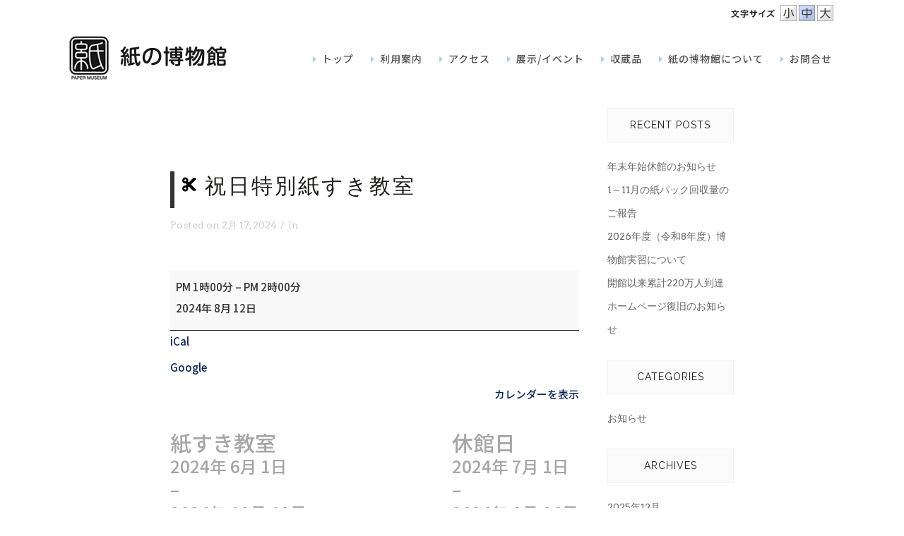

--- FILE ---
content_type: text/html; charset=UTF-8
request_url: https://papermuseum.jp/ja/mc-events/%E7%A5%9D%E6%97%A5%E7%89%B9%E5%88%A5%E7%B4%99%E3%81%99%E3%81%8D%E6%95%99%E5%AE%A4-6/?mc_id=4381
body_size: 19986
content:
<!DOCTYPE html>
<html lang="ja">
<head>
<!-- Google tag (gtag.js) -->
<script async src="https://www.googletagmanager.com/gtag/js?id=G-8CG91FK3NP"></script>
<script>
  window.dataLayer = window.dataLayer || [];
  function gtag(){dataLayer.push(arguments);}
  gtag('js', new Date());

  gtag('config', 'G-8CG91FK3NP');
</script>
    
    				<meta name="viewport" content="width=device-width,initial-scale=1,user-scalable=no">
		
		<meta charset="UTF-8" />
		
		<link rel="profile" href="http://gmpg.org/xfn/11" />
		<link rel="pingback" href="https://papermuseum.jp/xmlrpc.php" />
		<link rel="shortcut icon" type="image/x-icon" href="https://papermuseum.jp/wp-content/uploads/2025/07/kamihaku-logo.jpg">
		<link rel="apple-touch-icon" href="https://papermuseum.jp/wp-content/uploads/2025/07/kamihaku-logo.jpg"/>
	
	<meta name='robots' content='index, follow, max-image-preview:large, max-snippet:-1, max-video-preview:-1' />
	<style>img:is([sizes="auto" i], [sizes^="auto," i]) { contain-intrinsic-size: 3000px 1500px }</style>
	
	<!-- This site is optimized with the Yoast SEO plugin v26.8 - https://yoast.com/product/yoast-seo-wordpress/ -->
	<title>祝日特別紙すき教室 » 2024年 5月 3日 &ndash; 2024年 9月 16日 / 紙の博物館</title>
	<meta property="og:locale" content="ja_JP" />
	<meta property="og:type" content="article" />
	<meta property="og:title" content="祝日特別紙すき教室 - 紙の博物館" />
	<meta property="og:url" content="https://papermuseum.jp/ja/mc-events/%e7%a5%9d%e6%97%a5%e7%89%b9%e5%88%a5%e7%b4%99%e3%81%99%e3%81%8d%e6%95%99%e5%ae%a4-6/" />
	<meta property="og:site_name" content="紙の博物館" />
	<meta property="article:publisher" content="https://www.facebook.com/PaperMuseumJPN/" />
	<meta property="og:image" content="https://papermuseum.jp/wp-content/uploads/2015/05/cec6fff5aa480f31eb9533842075cd1e.jpg" />
	<meta property="og:image:width" content="1920" />
	<meta property="og:image:height" content="750" />
	<meta property="og:image:type" content="image/jpeg" />
	<meta name="twitter:card" content="summary_large_image" />
	<meta name="twitter:site" content="@papermuseumjpn" />
	<script type="application/ld+json" class="yoast-schema-graph">{"@context":"https://schema.org","@graph":[{"@type":"WebPage","@id":"https://papermuseum.jp/ja/mc-events/%e7%a5%9d%e6%97%a5%e7%89%b9%e5%88%a5%e7%b4%99%e3%81%99%e3%81%8d%e6%95%99%e5%ae%a4-6/","url":"https://papermuseum.jp/ja/mc-events/%e7%a5%9d%e6%97%a5%e7%89%b9%e5%88%a5%e7%b4%99%e3%81%99%e3%81%8d%e6%95%99%e5%ae%a4-6/","name":"祝日特別紙すき教室 - 紙の博物館","isPartOf":{"@id":"https://papermuseum.jp/ja/#website"},"datePublished":"2024-02-17T07:43:34+00:00","breadcrumb":{"@id":"https://papermuseum.jp/ja/mc-events/%e7%a5%9d%e6%97%a5%e7%89%b9%e5%88%a5%e7%b4%99%e3%81%99%e3%81%8d%e6%95%99%e5%ae%a4-6/#breadcrumb"},"inLanguage":"ja","potentialAction":[{"@type":"ReadAction","target":["https://papermuseum.jp/ja/mc-events/%e7%a5%9d%e6%97%a5%e7%89%b9%e5%88%a5%e7%b4%99%e3%81%99%e3%81%8d%e6%95%99%e5%ae%a4-6/"]}]},{"@type":"BreadcrumbList","@id":"https://papermuseum.jp/ja/mc-events/%e7%a5%9d%e6%97%a5%e7%89%b9%e5%88%a5%e7%b4%99%e3%81%99%e3%81%8d%e6%95%99%e5%ae%a4-6/#breadcrumb","itemListElement":[{"@type":"ListItem","position":1,"name":"Home","item":"https://papermuseum.jp/ja/"},{"@type":"ListItem","position":2,"name":"祝日特別紙すき教室"}]},{"@type":"WebSite","@id":"https://papermuseum.jp/ja/#website","url":"https://papermuseum.jp/ja/","name":"紙の博物館","description":"東京王子にある世界有数の紙専門の博物館です。紙すき教室が人気。","publisher":{"@id":"https://papermuseum.jp/ja/#organization"},"alternateName":"公益財団法人紙の博物館","potentialAction":[{"@type":"SearchAction","target":{"@type":"EntryPoint","urlTemplate":"https://papermuseum.jp/ja/?s={search_term_string}"},"query-input":{"@type":"PropertyValueSpecification","valueRequired":true,"valueName":"search_term_string"}}],"inLanguage":"ja"},{"@type":"Organization","@id":"https://papermuseum.jp/ja/#organization","name":"公益財団法人紙の博物館","alternateName":"紙の博物館","url":"https://papermuseum.jp/ja/","logo":{"@type":"ImageObject","inLanguage":"ja","@id":"https://papermuseum.jp/ja/#/schema/logo/image/","url":"https://papermuseum.jp/wp-content/uploads/2025/07/kamihaku-logo.jpg","contentUrl":"https://papermuseum.jp/wp-content/uploads/2025/07/kamihaku-logo.jpg","width":292,"height":292,"caption":"公益財団法人紙の博物館"},"image":{"@id":"https://papermuseum.jp/ja/#/schema/logo/image/"},"sameAs":["https://www.facebook.com/PaperMuseumJPN/","https://x.com/papermuseumjpn","https://www.instagram.com/papermuseum_tokyo/"]},{"@type":"Event","name":"祝日特別紙すき教室","description":"","image":"https://papermuseum.jp/wp-content/uploads/2025/07/cropped-kamihaku-logo.jpg","url":"https://papermuseum.jp/ja/mc-events/%e7%a5%9d%e6%97%a5%e7%89%b9%e5%88%a5%e7%b4%99%e3%81%99%e3%81%8d%e6%95%99%e5%ae%a4-6/","startDate":"2024-08-12T13:00:00+09:00","endDate":"2024-08-12T14:00:00+09:00","duration":"PT1H","eventAttendanceMode":"https://schema.org/OnlineEventAttendanceMode","location":{"@type":"VirtualLocation","url":"https://papermuseum.jp/ja/mc-events/%e7%a5%9d%e6%97%a5%e7%89%b9%e5%88%a5%e7%b4%99%e3%81%99%e3%81%8d%e6%95%99%e5%ae%a4-6/"},"mainEntityOfPage":{"@id":"https://papermuseum.jp/ja/mc-events/%e7%a5%9d%e6%97%a5%e7%89%b9%e5%88%a5%e7%b4%99%e3%81%99%e3%81%8d%e6%95%99%e5%ae%a4-6/"}}]}</script>
	<!-- / Yoast SEO plugin. -->


<link rel='dns-prefetch' href='//static.addtoany.com' />
<link rel='dns-prefetch' href='//fonts.googleapis.com' />
<script type="text/javascript">
/* <![CDATA[ */
window._wpemojiSettings = {"baseUrl":"https:\/\/s.w.org\/images\/core\/emoji\/16.0.1\/72x72\/","ext":".png","svgUrl":"https:\/\/s.w.org\/images\/core\/emoji\/16.0.1\/svg\/","svgExt":".svg","source":{"concatemoji":"https:\/\/papermuseum.jp\/wp-includes\/js\/wp-emoji-release.min.js?ver=6.8.3"}};
/*! This file is auto-generated */
!function(s,n){var o,i,e;function c(e){try{var t={supportTests:e,timestamp:(new Date).valueOf()};sessionStorage.setItem(o,JSON.stringify(t))}catch(e){}}function p(e,t,n){e.clearRect(0,0,e.canvas.width,e.canvas.height),e.fillText(t,0,0);var t=new Uint32Array(e.getImageData(0,0,e.canvas.width,e.canvas.height).data),a=(e.clearRect(0,0,e.canvas.width,e.canvas.height),e.fillText(n,0,0),new Uint32Array(e.getImageData(0,0,e.canvas.width,e.canvas.height).data));return t.every(function(e,t){return e===a[t]})}function u(e,t){e.clearRect(0,0,e.canvas.width,e.canvas.height),e.fillText(t,0,0);for(var n=e.getImageData(16,16,1,1),a=0;a<n.data.length;a++)if(0!==n.data[a])return!1;return!0}function f(e,t,n,a){switch(t){case"flag":return n(e,"\ud83c\udff3\ufe0f\u200d\u26a7\ufe0f","\ud83c\udff3\ufe0f\u200b\u26a7\ufe0f")?!1:!n(e,"\ud83c\udde8\ud83c\uddf6","\ud83c\udde8\u200b\ud83c\uddf6")&&!n(e,"\ud83c\udff4\udb40\udc67\udb40\udc62\udb40\udc65\udb40\udc6e\udb40\udc67\udb40\udc7f","\ud83c\udff4\u200b\udb40\udc67\u200b\udb40\udc62\u200b\udb40\udc65\u200b\udb40\udc6e\u200b\udb40\udc67\u200b\udb40\udc7f");case"emoji":return!a(e,"\ud83e\udedf")}return!1}function g(e,t,n,a){var r="undefined"!=typeof WorkerGlobalScope&&self instanceof WorkerGlobalScope?new OffscreenCanvas(300,150):s.createElement("canvas"),o=r.getContext("2d",{willReadFrequently:!0}),i=(o.textBaseline="top",o.font="600 32px Arial",{});return e.forEach(function(e){i[e]=t(o,e,n,a)}),i}function t(e){var t=s.createElement("script");t.src=e,t.defer=!0,s.head.appendChild(t)}"undefined"!=typeof Promise&&(o="wpEmojiSettingsSupports",i=["flag","emoji"],n.supports={everything:!0,everythingExceptFlag:!0},e=new Promise(function(e){s.addEventListener("DOMContentLoaded",e,{once:!0})}),new Promise(function(t){var n=function(){try{var e=JSON.parse(sessionStorage.getItem(o));if("object"==typeof e&&"number"==typeof e.timestamp&&(new Date).valueOf()<e.timestamp+604800&&"object"==typeof e.supportTests)return e.supportTests}catch(e){}return null}();if(!n){if("undefined"!=typeof Worker&&"undefined"!=typeof OffscreenCanvas&&"undefined"!=typeof URL&&URL.createObjectURL&&"undefined"!=typeof Blob)try{var e="postMessage("+g.toString()+"("+[JSON.stringify(i),f.toString(),p.toString(),u.toString()].join(",")+"));",a=new Blob([e],{type:"text/javascript"}),r=new Worker(URL.createObjectURL(a),{name:"wpTestEmojiSupports"});return void(r.onmessage=function(e){c(n=e.data),r.terminate(),t(n)})}catch(e){}c(n=g(i,f,p,u))}t(n)}).then(function(e){for(var t in e)n.supports[t]=e[t],n.supports.everything=n.supports.everything&&n.supports[t],"flag"!==t&&(n.supports.everythingExceptFlag=n.supports.everythingExceptFlag&&n.supports[t]);n.supports.everythingExceptFlag=n.supports.everythingExceptFlag&&!n.supports.flag,n.DOMReady=!1,n.readyCallback=function(){n.DOMReady=!0}}).then(function(){return e}).then(function(){var e;n.supports.everything||(n.readyCallback(),(e=n.source||{}).concatemoji?t(e.concatemoji):e.wpemoji&&e.twemoji&&(t(e.twemoji),t(e.wpemoji)))}))}((window,document),window._wpemojiSettings);
/* ]]> */
</script>
<style id='wp-emoji-styles-inline-css' type='text/css'>

	img.wp-smiley, img.emoji {
		display: inline !important;
		border: none !important;
		box-shadow: none !important;
		height: 1em !important;
		width: 1em !important;
		margin: 0 0.07em !important;
		vertical-align: -0.1em !important;
		background: none !important;
		padding: 0 !important;
	}
</style>
<link rel='stylesheet' id='wp-block-library-css' href='https://papermuseum.jp/wp-includes/css/dist/block-library/style.min.css?ver=6.8.3' type='text/css' media='all' />
<style id='classic-theme-styles-inline-css' type='text/css'>
/*! This file is auto-generated */
.wp-block-button__link{color:#fff;background-color:#32373c;border-radius:9999px;box-shadow:none;text-decoration:none;padding:calc(.667em + 2px) calc(1.333em + 2px);font-size:1.125em}.wp-block-file__button{background:#32373c;color:#fff;text-decoration:none}
</style>
<style id='global-styles-inline-css' type='text/css'>
:root{--wp--preset--aspect-ratio--square: 1;--wp--preset--aspect-ratio--4-3: 4/3;--wp--preset--aspect-ratio--3-4: 3/4;--wp--preset--aspect-ratio--3-2: 3/2;--wp--preset--aspect-ratio--2-3: 2/3;--wp--preset--aspect-ratio--16-9: 16/9;--wp--preset--aspect-ratio--9-16: 9/16;--wp--preset--color--black: #000000;--wp--preset--color--cyan-bluish-gray: #abb8c3;--wp--preset--color--white: #ffffff;--wp--preset--color--pale-pink: #f78da7;--wp--preset--color--vivid-red: #cf2e2e;--wp--preset--color--luminous-vivid-orange: #ff6900;--wp--preset--color--luminous-vivid-amber: #fcb900;--wp--preset--color--light-green-cyan: #7bdcb5;--wp--preset--color--vivid-green-cyan: #00d084;--wp--preset--color--pale-cyan-blue: #8ed1fc;--wp--preset--color--vivid-cyan-blue: #0693e3;--wp--preset--color--vivid-purple: #9b51e0;--wp--preset--gradient--vivid-cyan-blue-to-vivid-purple: linear-gradient(135deg,rgba(6,147,227,1) 0%,rgb(155,81,224) 100%);--wp--preset--gradient--light-green-cyan-to-vivid-green-cyan: linear-gradient(135deg,rgb(122,220,180) 0%,rgb(0,208,130) 100%);--wp--preset--gradient--luminous-vivid-amber-to-luminous-vivid-orange: linear-gradient(135deg,rgba(252,185,0,1) 0%,rgba(255,105,0,1) 100%);--wp--preset--gradient--luminous-vivid-orange-to-vivid-red: linear-gradient(135deg,rgba(255,105,0,1) 0%,rgb(207,46,46) 100%);--wp--preset--gradient--very-light-gray-to-cyan-bluish-gray: linear-gradient(135deg,rgb(238,238,238) 0%,rgb(169,184,195) 100%);--wp--preset--gradient--cool-to-warm-spectrum: linear-gradient(135deg,rgb(74,234,220) 0%,rgb(151,120,209) 20%,rgb(207,42,186) 40%,rgb(238,44,130) 60%,rgb(251,105,98) 80%,rgb(254,248,76) 100%);--wp--preset--gradient--blush-light-purple: linear-gradient(135deg,rgb(255,206,236) 0%,rgb(152,150,240) 100%);--wp--preset--gradient--blush-bordeaux: linear-gradient(135deg,rgb(254,205,165) 0%,rgb(254,45,45) 50%,rgb(107,0,62) 100%);--wp--preset--gradient--luminous-dusk: linear-gradient(135deg,rgb(255,203,112) 0%,rgb(199,81,192) 50%,rgb(65,88,208) 100%);--wp--preset--gradient--pale-ocean: linear-gradient(135deg,rgb(255,245,203) 0%,rgb(182,227,212) 50%,rgb(51,167,181) 100%);--wp--preset--gradient--electric-grass: linear-gradient(135deg,rgb(202,248,128) 0%,rgb(113,206,126) 100%);--wp--preset--gradient--midnight: linear-gradient(135deg,rgb(2,3,129) 0%,rgb(40,116,252) 100%);--wp--preset--font-size--small: 13px;--wp--preset--font-size--medium: 20px;--wp--preset--font-size--large: 36px;--wp--preset--font-size--x-large: 42px;--wp--preset--spacing--20: 0.44rem;--wp--preset--spacing--30: 0.67rem;--wp--preset--spacing--40: 1rem;--wp--preset--spacing--50: 1.5rem;--wp--preset--spacing--60: 2.25rem;--wp--preset--spacing--70: 3.38rem;--wp--preset--spacing--80: 5.06rem;--wp--preset--shadow--natural: 6px 6px 9px rgba(0, 0, 0, 0.2);--wp--preset--shadow--deep: 12px 12px 50px rgba(0, 0, 0, 0.4);--wp--preset--shadow--sharp: 6px 6px 0px rgba(0, 0, 0, 0.2);--wp--preset--shadow--outlined: 6px 6px 0px -3px rgba(255, 255, 255, 1), 6px 6px rgba(0, 0, 0, 1);--wp--preset--shadow--crisp: 6px 6px 0px rgba(0, 0, 0, 1);}:where(.is-layout-flex){gap: 0.5em;}:where(.is-layout-grid){gap: 0.5em;}body .is-layout-flex{display: flex;}.is-layout-flex{flex-wrap: wrap;align-items: center;}.is-layout-flex > :is(*, div){margin: 0;}body .is-layout-grid{display: grid;}.is-layout-grid > :is(*, div){margin: 0;}:where(.wp-block-columns.is-layout-flex){gap: 2em;}:where(.wp-block-columns.is-layout-grid){gap: 2em;}:where(.wp-block-post-template.is-layout-flex){gap: 1.25em;}:where(.wp-block-post-template.is-layout-grid){gap: 1.25em;}.has-black-color{color: var(--wp--preset--color--black) !important;}.has-cyan-bluish-gray-color{color: var(--wp--preset--color--cyan-bluish-gray) !important;}.has-white-color{color: var(--wp--preset--color--white) !important;}.has-pale-pink-color{color: var(--wp--preset--color--pale-pink) !important;}.has-vivid-red-color{color: var(--wp--preset--color--vivid-red) !important;}.has-luminous-vivid-orange-color{color: var(--wp--preset--color--luminous-vivid-orange) !important;}.has-luminous-vivid-amber-color{color: var(--wp--preset--color--luminous-vivid-amber) !important;}.has-light-green-cyan-color{color: var(--wp--preset--color--light-green-cyan) !important;}.has-vivid-green-cyan-color{color: var(--wp--preset--color--vivid-green-cyan) !important;}.has-pale-cyan-blue-color{color: var(--wp--preset--color--pale-cyan-blue) !important;}.has-vivid-cyan-blue-color{color: var(--wp--preset--color--vivid-cyan-blue) !important;}.has-vivid-purple-color{color: var(--wp--preset--color--vivid-purple) !important;}.has-black-background-color{background-color: var(--wp--preset--color--black) !important;}.has-cyan-bluish-gray-background-color{background-color: var(--wp--preset--color--cyan-bluish-gray) !important;}.has-white-background-color{background-color: var(--wp--preset--color--white) !important;}.has-pale-pink-background-color{background-color: var(--wp--preset--color--pale-pink) !important;}.has-vivid-red-background-color{background-color: var(--wp--preset--color--vivid-red) !important;}.has-luminous-vivid-orange-background-color{background-color: var(--wp--preset--color--luminous-vivid-orange) !important;}.has-luminous-vivid-amber-background-color{background-color: var(--wp--preset--color--luminous-vivid-amber) !important;}.has-light-green-cyan-background-color{background-color: var(--wp--preset--color--light-green-cyan) !important;}.has-vivid-green-cyan-background-color{background-color: var(--wp--preset--color--vivid-green-cyan) !important;}.has-pale-cyan-blue-background-color{background-color: var(--wp--preset--color--pale-cyan-blue) !important;}.has-vivid-cyan-blue-background-color{background-color: var(--wp--preset--color--vivid-cyan-blue) !important;}.has-vivid-purple-background-color{background-color: var(--wp--preset--color--vivid-purple) !important;}.has-black-border-color{border-color: var(--wp--preset--color--black) !important;}.has-cyan-bluish-gray-border-color{border-color: var(--wp--preset--color--cyan-bluish-gray) !important;}.has-white-border-color{border-color: var(--wp--preset--color--white) !important;}.has-pale-pink-border-color{border-color: var(--wp--preset--color--pale-pink) !important;}.has-vivid-red-border-color{border-color: var(--wp--preset--color--vivid-red) !important;}.has-luminous-vivid-orange-border-color{border-color: var(--wp--preset--color--luminous-vivid-orange) !important;}.has-luminous-vivid-amber-border-color{border-color: var(--wp--preset--color--luminous-vivid-amber) !important;}.has-light-green-cyan-border-color{border-color: var(--wp--preset--color--light-green-cyan) !important;}.has-vivid-green-cyan-border-color{border-color: var(--wp--preset--color--vivid-green-cyan) !important;}.has-pale-cyan-blue-border-color{border-color: var(--wp--preset--color--pale-cyan-blue) !important;}.has-vivid-cyan-blue-border-color{border-color: var(--wp--preset--color--vivid-cyan-blue) !important;}.has-vivid-purple-border-color{border-color: var(--wp--preset--color--vivid-purple) !important;}.has-vivid-cyan-blue-to-vivid-purple-gradient-background{background: var(--wp--preset--gradient--vivid-cyan-blue-to-vivid-purple) !important;}.has-light-green-cyan-to-vivid-green-cyan-gradient-background{background: var(--wp--preset--gradient--light-green-cyan-to-vivid-green-cyan) !important;}.has-luminous-vivid-amber-to-luminous-vivid-orange-gradient-background{background: var(--wp--preset--gradient--luminous-vivid-amber-to-luminous-vivid-orange) !important;}.has-luminous-vivid-orange-to-vivid-red-gradient-background{background: var(--wp--preset--gradient--luminous-vivid-orange-to-vivid-red) !important;}.has-very-light-gray-to-cyan-bluish-gray-gradient-background{background: var(--wp--preset--gradient--very-light-gray-to-cyan-bluish-gray) !important;}.has-cool-to-warm-spectrum-gradient-background{background: var(--wp--preset--gradient--cool-to-warm-spectrum) !important;}.has-blush-light-purple-gradient-background{background: var(--wp--preset--gradient--blush-light-purple) !important;}.has-blush-bordeaux-gradient-background{background: var(--wp--preset--gradient--blush-bordeaux) !important;}.has-luminous-dusk-gradient-background{background: var(--wp--preset--gradient--luminous-dusk) !important;}.has-pale-ocean-gradient-background{background: var(--wp--preset--gradient--pale-ocean) !important;}.has-electric-grass-gradient-background{background: var(--wp--preset--gradient--electric-grass) !important;}.has-midnight-gradient-background{background: var(--wp--preset--gradient--midnight) !important;}.has-small-font-size{font-size: var(--wp--preset--font-size--small) !important;}.has-medium-font-size{font-size: var(--wp--preset--font-size--medium) !important;}.has-large-font-size{font-size: var(--wp--preset--font-size--large) !important;}.has-x-large-font-size{font-size: var(--wp--preset--font-size--x-large) !important;}
:where(.wp-block-post-template.is-layout-flex){gap: 1.25em;}:where(.wp-block-post-template.is-layout-grid){gap: 1.25em;}
:where(.wp-block-columns.is-layout-flex){gap: 2em;}:where(.wp-block-columns.is-layout-grid){gap: 2em;}
:root :where(.wp-block-pullquote){font-size: 1.5em;line-height: 1.6;}
</style>
<link rel='stylesheet' id='widgetopts-styles-css' href='https://papermuseum.jp/wp-content/plugins/widget-options/assets/css/widget-options.css?ver=4.1.3' type='text/css' media='all' />
<link rel='stylesheet' id='wpml-legacy-dropdown-click-0-css' href='https://papermuseum.jp/wp-content/plugins/sitepress-multilingual-cms/templates/language-switchers/legacy-dropdown-click/style.min.css?ver=1' type='text/css' media='all' />
<style id='wpml-legacy-dropdown-click-0-inline-css' type='text/css'>
.wpml-ls-statics-shortcode_actions{background-color:#ffffff;}.wpml-ls-statics-shortcode_actions, .wpml-ls-statics-shortcode_actions .wpml-ls-sub-menu, .wpml-ls-statics-shortcode_actions a {border-color:#cdcdcd;}.wpml-ls-statics-shortcode_actions a, .wpml-ls-statics-shortcode_actions .wpml-ls-sub-menu a, .wpml-ls-statics-shortcode_actions .wpml-ls-sub-menu a:link, .wpml-ls-statics-shortcode_actions li:not(.wpml-ls-current-language) .wpml-ls-link, .wpml-ls-statics-shortcode_actions li:not(.wpml-ls-current-language) .wpml-ls-link:link {color:#444444;background-color:#ffffff;}.wpml-ls-statics-shortcode_actions .wpml-ls-sub-menu a:hover,.wpml-ls-statics-shortcode_actions .wpml-ls-sub-menu a:focus, .wpml-ls-statics-shortcode_actions .wpml-ls-sub-menu a:link:hover, .wpml-ls-statics-shortcode_actions .wpml-ls-sub-menu a:link:focus {color:#000000;background-color:#eeeeee;}.wpml-ls-statics-shortcode_actions .wpml-ls-current-language > a {color:#444444;background-color:#ffffff;}.wpml-ls-statics-shortcode_actions .wpml-ls-current-language:hover>a, .wpml-ls-statics-shortcode_actions .wpml-ls-current-language>a:focus {color:#000000;background-color:#eeeeee;}
</style>
<link rel='stylesheet' id='wpml-menu-item-0-css' href='https://papermuseum.jp/wp-content/plugins/sitepress-multilingual-cms/templates/language-switchers/menu-item/style.min.css?ver=1' type='text/css' media='all' />
<link rel='stylesheet' id='cms-navigation-style-base-css' href='https://papermuseum.jp/wp-content/plugins/wpml-cms-nav/res/css/cms-navigation-base.css?ver=1.5.6' type='text/css' media='screen' />
<link rel='stylesheet' id='cms-navigation-style-css' href='https://papermuseum.jp/wp-content/plugins/wpml-cms-nav/res/css/cms-navigation.css?ver=1.5.6' type='text/css' media='screen' />
<link rel='stylesheet' id='homa-edge-default-style-css' href='https://papermuseum.jp/wp-content/themes/homa/style.css?ver=6.8.3' type='text/css' media='all' />
<link rel='stylesheet' id='homa-edge-child-style-css' href='https://papermuseum.jp/wp-content/themes/homa-child/style.css?ver=6.8.3' type='text/css' media='all' />
<link rel='stylesheet' id='mediaelement-css' href='https://papermuseum.jp/wp-includes/js/mediaelement/mediaelementplayer-legacy.min.css?ver=4.2.17' type='text/css' media='all' />
<link rel='stylesheet' id='wp-mediaelement-css' href='https://papermuseum.jp/wp-includes/js/mediaelement/wp-mediaelement.min.css?ver=6.8.3' type='text/css' media='all' />
<link rel='stylesheet' id='homa-edge-stylesheet-css' href='https://papermuseum.jp/wp-content/themes/homa/css/stylesheet.min.css?ver=6.8.3' type='text/css' media='all' />
<!--[if IE 9]>
<link rel='stylesheet' id='homa-edge-ie9-style-css' href='https://papermuseum.jp/wp-content/themes/homa/css/ie9_stylesheet.css?ver=6.8.3' type='text/css' media='all' />
<![endif]-->
<link rel='stylesheet' id='homa-edge-blog-css' href='https://papermuseum.jp/wp-content/themes/homa/css/blog.min.css?ver=6.8.3' type='text/css' media='all' />
<link rel='stylesheet' id='homa-edge-font-awesome-css' href='https://papermuseum.jp/wp-content/themes/homa/css/font-awesome/css/font-awesome.min.css?ver=6.8.3' type='text/css' media='all' />
<link rel='stylesheet' id='homa-edge-font-elegant-css' href='https://papermuseum.jp/wp-content/themes/homa/css/elegant-icons/style.min.css?ver=6.8.3' type='text/css' media='all' />
<link rel='stylesheet' id='homa-edge-ion-icons-css' href='https://papermuseum.jp/wp-content/themes/homa/css/ion-icons/css/ionicons.min.css?ver=6.8.3' type='text/css' media='all' />
<link rel='stylesheet' id='homa-edge-linea-icons-css' href='https://papermuseum.jp/wp-content/themes/homa/css/linea-icons/style.css?ver=6.8.3' type='text/css' media='all' />
<link rel='stylesheet' id='homa-edge-simple-line-icons-css' href='https://papermuseum.jp/wp-content/themes/homa/css/simple-line-icons/simple-line-icons.css?ver=6.8.3' type='text/css' media='all' />
<link rel='stylesheet' id='homa-edge-responsive-css' href='https://papermuseum.jp/wp-content/themes/homa/css/responsive.min.css?ver=6.8.3' type='text/css' media='all' />
<link rel='stylesheet' id='homa-edge-style-dynamic-responsive-css' href='https://papermuseum.jp/wp-content/themes/homa/css/style_dynamic_responsive.css?ver=1753455592' type='text/css' media='all' />
<link rel='stylesheet' id='homa-edge-style-dynamic-css' href='https://papermuseum.jp/wp-content/themes/homa/css/style_dynamic.css?ver=1753455592' type='text/css' media='all' />
<link rel='stylesheet' id='js_composer_front-css' href='https://papermuseum.jp/wp-content/plugins/js_composer/assets/css/js_composer.min.css?ver=8.5' type='text/css' media='all' />
<link rel='stylesheet' id='homa-edge-mac-stylesheet-css' href='https://papermuseum.jp/wp-content/themes/homa/css/mac_stylesheet.css?ver=6.8.3' type='text/css' media='all' />
<link rel='stylesheet' id='homa-edge-webkit-css' href='https://papermuseum.jp/wp-content/themes/homa/css/webkit_stylesheet.css?ver=6.8.3' type='text/css' media='all' />
<link rel='stylesheet' id='homa-edge-google-fonts-css' href='https://fonts.googleapis.com/css?family=Open+Sans%3A100%2C100italic%2C200%2C200italic%2C300%2C300italic%2C400%2C400italic%2C500%2C500italic%2C600%2C600italic%2C700%2C700italic%2C800%2C800italic%2C900%2C900italic%7CRaleway%3A100%2C100italic%2C200%2C200italic%2C300%2C300italic%2C400%2C400italic%2C500%2C500italic%2C600%2C600italic%2C700%2C700italic%2C800%2C800italic%2C900%2C900italic%7CArvo%3A100%2C100italic%2C200%2C200italic%2C300%2C300italic%2C400%2C400italic%2C500%2C500italic%2C600%2C600italic%2C700%2C700italic%2C800%2C800italic%2C900%2C900italic%7CLato%3A100%2C100italic%2C200%2C200italic%2C300%2C300italic%2C400%2C400italic%2C500%2C500italic%2C600%2C600italic%2C700%2C700italic%2C800%2C800italic%2C900%2C900italic%7CMerriweather%3A100%2C100italic%2C200%2C200italic%2C300%2C300italic%2C400%2C400italic%2C500%2C500italic%2C600%2C600italic%2C700%2C700italic%2C800%2C800italic%2C900%2C900italic%7CNoto+Sans+JP%3A100%2C100italic%2C200%2C200italic%2C300%2C300italic%2C400%2C400italic%2C500%2C500italic%2C600%2C600italic%2C700%2C700italic%2C800%2C800italic%2C900%2C900italic%7CNoto+Sans%3A100%2C100italic%2C200%2C200italic%2C300%2C300italic%2C400%2C400italic%2C500%2C500italic%2C600%2C600italic%2C700%2C700italic%2C800%2C800italic%2C900%2C900italic%7CRoboto%3A100%2C100italic%2C200%2C200italic%2C300%2C300italic%2C400%2C400italic%2C500%2C500italic%2C600%2C600italic%2C700%2C700italic%2C800%2C800italic%2C900%2C900italic%7CArvo%3A100%2C100italic%2C200%2C200italic%2C300%2C300italic%2C400%2C400italic%2C500%2C500italic%2C600%2C600italic%2C700%2C700italic%2C800%2C800italic%2C900%2C900italic%7CMerriweather%3A100%2C100italic%2C200%2C200italic%2C300%2C300italic%2C400%2C400italic%2C500%2C500italic%2C600%2C600italic%2C700%2C700italic%2C800%2C800italic%2C900%2C900italic%7CRaleway%3A100%2C100italic%2C200%2C200italic%2C300%2C300italic%2C400%2C400italic%2C500%2C500italic%2C600%2C600italic%2C700%2C700italic%2C800%2C800italic%2C900%2C900italic%7CNoto+Serif+JP%3A100%2C100italic%2C200%2C200italic%2C300%2C300italic%2C400%2C400italic%2C500%2C500italic%2C600%2C600italic%2C700%2C700italic%2C800%2C800italic%2C900%2C900italic&#038;subset=latin-ext&#038;ver=1.0.0' type='text/css' media='all' />
<link rel='stylesheet' id='tablepress-default-css' href='https://papermuseum.jp/wp-content/plugins/tablepress/css/build/default.css?ver=3.2.6' type='text/css' media='all' />
<link rel='stylesheet' id='addtoany-css' href='https://papermuseum.jp/wp-content/plugins/add-to-any/addtoany.min.css?ver=1.16' type='text/css' media='all' />
<style id='addtoany-inline-css' type='text/css'>
.addtoany_share_save_container.addtoany_content.addtoany_content_bottom {
    text-align: center;
	margin-top : 80px ;
}
</style>
<link rel='stylesheet' id='dashicons-css' href='https://papermuseum.jp/wp-includes/css/dashicons.min.css?ver=6.8.3' type='text/css' media='all' />
<link rel='stylesheet' id='my-calendar-lists-css' href='https://papermuseum.jp/wp-content/plugins/my-calendar/css/list-presets.css?ver=3.7.0' type='text/css' media='all' />
<link rel='stylesheet' id='my-calendar-reset-css' href='https://papermuseum.jp/wp-content/plugins/my-calendar/css/reset.css?ver=3.7.0' type='text/css' media='all' />
<link rel='stylesheet' id='my-calendar-style-css' href='https://papermuseum.jp/wp-content/plugins/my-calendar/styles/my-calendar.css?ver=3.7.0-my-calendar-css' type='text/css' media='all' />
<style id='my-calendar-style-inline-css' type='text/css'>

/* Styles by My Calendar - Joe Dolson https://www.joedolson.com/ */

.mc-main, .mc-event, .my-calendar-modal, .my-calendar-modal-overlay, .mc-event-list {--primary-dark: #313233; --primary-light: #fff; --secondary-light: #fff; --secondary-dark: #000; --highlight-dark: #666; --highlight-light: #efefef; --close-button: #2d54b7; --search-highlight-bg: #f5e6ab; --navbar-background: transparent; --nav-button-bg: #fff; --nav-button-color: #313233; --nav-button-border: #313233; --nav-input-border: #313233; --nav-input-background: #fff; --nav-input-color: #313233; --grid-cell-border: #0000001f; --grid-header-border: #313233; --grid-header-color: #313233; --grid-weekend-color: #313233; --grid-header-bg: transparent; --grid-weekend-bg: transparent; --grid-cell-background: transparent; --current-day-border: #313233; --current-day-color: #313233; --current-day-bg: transparent; --date-has-events-bg: #313233; --date-has-events-color: #f6f7f7; --calendar-heading: clamp( 1.125rem, 24px, 2.5rem ); --event-title: clamp( 1.25rem, 24px, 2.5rem ); --grid-date: 16px; --grid-date-heading: clamp( .75rem, 16px, 1.5rem ); --modal-title: 1.5rem; --navigation-controls: clamp( .75rem, 16px, 1.5rem ); --card-heading: 1.125rem; --list-date: 1.25rem; --author-card: clamp( .75rem, 14px, 1.5rem); --single-event-title: clamp( 1.25rem, 24px, 2.5rem ); --mini-time-text: clamp( .75rem, 14px 1.25rem ); --list-event-date: 1.25rem; --list-event-title: 1.2rem; --grid-max-width: 1260px; --main-margin: 0 auto; --list-preset-border-color: #000000; --list-preset-stripe-background: rgba( 0,0,0,.04 ); --list-preset-date-badge-background: #000; --list-preset-date-badge-color: #fff; --list-preset-background: transparent; --main-background: transparent; --main-color: inherit; }
</style>
<script type="text/javascript" id="addtoany-core-js-before">
/* <![CDATA[ */
window.a2a_config=window.a2a_config||{};a2a_config.callbacks=[];a2a_config.overlays=[];a2a_config.templates={};a2a_localize = {
	Share: "共有",
	Save: "ブックマーク",
	Subscribe: "購読",
	Email: "メール",
	Bookmark: "ブックマーク",
	ShowAll: "すべて表示する",
	ShowLess: "小さく表示する",
	FindServices: "サービスを探す",
	FindAnyServiceToAddTo: "追加するサービスを今すぐ探す",
	PoweredBy: "Powered by",
	ShareViaEmail: "メールでシェアする",
	SubscribeViaEmail: "メールで購読する",
	BookmarkInYourBrowser: "ブラウザにブックマーク",
	BookmarkInstructions: "このページをブックマークするには、 Ctrl+D または \u2318+D を押下。",
	AddToYourFavorites: "お気に入りに追加",
	SendFromWebOrProgram: "任意のメールアドレスまたはメールプログラムから送信",
	EmailProgram: "メールプログラム",
	More: "詳細&#8230;",
	ThanksForSharing: "共有ありがとうございます !",
	ThanksForFollowing: "フォローありがとうございます !"
};

a2a_config.icon_color="transparent,#000000";
/* ]]> */
</script>
<script type="text/javascript" defer src="https://static.addtoany.com/menu/page.js" id="addtoany-core-js"></script>
<script type="text/javascript" src="https://papermuseum.jp/wp-includes/js/jquery/jquery.min.js?ver=3.7.1" id="jquery-core-js"></script>
<script type="text/javascript" src="https://papermuseum.jp/wp-includes/js/jquery/jquery-migrate.min.js?ver=3.4.1" id="jquery-migrate-js"></script>
<script type="text/javascript" defer src="https://papermuseum.jp/wp-content/plugins/add-to-any/addtoany.min.js?ver=1.1" id="addtoany-jquery-js"></script>
<script type="text/javascript" src="https://papermuseum.jp/wp-content/plugins/sitepress-multilingual-cms/templates/language-switchers/legacy-dropdown-click/script.min.js?ver=1" id="wpml-legacy-dropdown-click-0-js"></script>
<script type="text/javascript" id="wpml-browser-redirect-js-extra">
/* <![CDATA[ */
var wpml_browser_redirect_params = {"pageLanguage":"ja","languageUrls":[],"cookie":{"name":"_icl_visitor_lang_js","domain":"papermuseum.jp","path":"\/","expiration":24}};
/* ]]> */
</script>
<script type="text/javascript" src="https://papermuseum.jp/wp-content/plugins/sitepress-multilingual-cms/dist/js/browser-redirect/app.js?ver=486900" id="wpml-browser-redirect-js"></script>
<script></script><link rel="alternate" title="oEmbed (JSON)" type="application/json+oembed" href="https://papermuseum.jp/ja/wp-json/oembed/1.0/embed?url=https%3A%2F%2Fpapermuseum.jp%2Fja%2Fmc-events%2F%25e7%25a5%259d%25e6%2597%25a5%25e7%2589%25b9%25e5%2588%25a5%25e7%25b4%2599%25e3%2581%2599%25e3%2581%258d%25e6%2595%2599%25e5%25ae%25a4-6%2F" />
<link rel="alternate" title="oEmbed (XML)" type="text/xml+oembed" href="https://papermuseum.jp/ja/wp-json/oembed/1.0/embed?url=https%3A%2F%2Fpapermuseum.jp%2Fja%2Fmc-events%2F%25e7%25a5%259d%25e6%2597%25a5%25e7%2589%25b9%25e5%2588%25a5%25e7%25b4%2599%25e3%2581%2599%25e3%2581%258d%25e6%2595%2599%25e5%25ae%25a4-6%2F&#038;format=xml" />
<meta name="generator" content="WPML ver:4.8.6 stt:60,62,1,4,28,29;" />
<meta name="generator" content="Powered by WPBakery Page Builder - drag and drop page builder for WordPress."/>
<link rel='canonical' href='https://papermuseum.jp/ja/mc-events/%e7%a5%9d%e6%97%a5%e7%89%b9%e5%88%a5%e7%b4%99%e3%81%99%e3%81%8d%e6%95%99%e5%ae%a4-6/?mc_id=4381' />
<link rel="icon" href="https://papermuseum.jp/wp-content/uploads/2025/07/cropped-kamihaku-logo-32x32.jpg" sizes="32x32" />
<link rel="icon" href="https://papermuseum.jp/wp-content/uploads/2025/07/cropped-kamihaku-logo-192x192.jpg" sizes="192x192" />
<link rel="apple-touch-icon" href="https://papermuseum.jp/wp-content/uploads/2025/07/cropped-kamihaku-logo-180x180.jpg" />
<meta name="msapplication-TileImage" content="https://papermuseum.jp/wp-content/uploads/2025/07/cropped-kamihaku-logo-270x270.jpg" />
		<style type="text/css" id="wp-custom-css">
			.drop_down .narrow .second .inner ul li ul {
    margin-left: 0;
}		</style>
		<noscript><style> .wpb_animate_when_almost_visible { opacity: 1; }</style></noscript>	<script src="//cdnjs.cloudflare.com/ajax/libs/jquery-cookie/1.4.1/jquery.cookie.min.js"></script>
<script>jQuery(function(){
	var fz = jQuery.cookie('fontSize'); 
		
	if(fz) {
		if(fz == 'fzS') {
			jQuery('p , li , strong , td , th').css('font-size', '0.8em');
			jQuery('h1').css('font-size', '20px');
			jQuery('h2').css('font-size', '15px');
			jQuery('h3').css('font-size', '15px');
			jQuery('nav.main_menu > ul > li > a > span.item_inner').css('font-size', '12px');
			jQuery('.mc-main caption').css('font-size', '14px');
			jQuery('.mc-main caption').css('margin-top', '10px');
			jQuery('#fzS').css('background-color', '#ccd8ff');
			jQuery('#fzM').css('background-color', '#FFFFFF');		
			jQuery('#fzL').css('background-color', '#FFFFFF');		
			
		}else if(fz == 'fzM') {
			jQuery('p , li , strong , td , th').css('font-size', '1em');
			jQuery('h1').css('font-size', '25px');
			jQuery('h2').css('font-size', '19px');
			jQuery('h3').css('font-size', '19px');
			jQuery('nav.main_menu > ul > li > a > span.item_inner').css('font-size', '14px');
			jQuery('.mc-main caption').css('font-size', '16px');
			jQuery('.mc-main caption').css('margin-top', '10px');
			jQuery('#fzS').css('background-color', '#FFFFFF');
			jQuery('#fzM').css('background-color', '#ccd8ff');			
			jQuery('#fzL').css('background-color', '#FFFFFF');	
		}else if(fz == 'fzL') {
			jQuery('p , li , strong , td , th').css('font-size', '1.3em');
			jQuery('p , li , strong').css('line-height', '1.8');
			jQuery('td li').css('font-size', '1em');
			jQuery('td , th').css('line-height', '2.4');
			jQuery('h1').css('font-size', '30px');
			jQuery('h1').css('line-height', '1.6');
			jQuery('div.title_outer').css('margin-bottom' , '20px');
			jQuery('h2').css('font-size', '27px');
			jQuery('h2').css('margin-bottom', '1em');
			jQuery('h2').css('margin-top', '2em');
			jQuery('h3').css('font-size', '27px');
			jQuery('h3').css('margin-bottom', '1em');
			jQuery('h3').css('margin-top', '2em');
			jQuery('h3').css('line-height', '1.8');
			jQuery('nav.main_menu > ul > li > a > span.item_inner').css('font-size', '16px');
			jQuery('.mc-main caption').css('font-size', '20px');
			jQuery('.mc-main caption').css('margin-top', '20px');
			jQuery('#fzS').css('background-color', '#FFFFFF');
			jQuery('#fzM').css('background-color', '#FFFFFF');			
			jQuery('#fzL').css('background-color', '#ccd8ff');	
		}
	}
	jQuery('img').click(function() {
		var thisSize = this.id;
		
		if(thisSize == 'fzS') {
			jQuery('p , li , strong , td , th').css('font-size', '0.8em');
			jQuery('h1').css('font-size', '20px');
			jQuery('h2').css('font-size', '15px');
			jQuery('h3').css('font-size', '15px');
			jQuery('nav.main_menu > ul > li > a > span.item_inner').css('font-size', '12px');
			jQuery('.mc-main caption').css('font-size', '14px');
			jQuery('.mc-main caption').css('margin-top', '10px');
			jQuery('#fzS').css('background-color', '#ccd8ff');
			jQuery('#fzM').css('background-color', '#FFFFFF');			
			jQuery('#fzL').css('background-color', '#FFFFFF');	
			jQuery.cookie('fontSize', thisSize ,{ expires: 30 , path: "/" });
		}else if(thisSize == 'fzM') {
			jQuery('p , li , strong , td , th').css('font-size', '1em');
			jQuery('h1').css('font-size', '25px');
			jQuery('h2').css('font-size', '19px');
			jQuery('h3').css('font-size', '19px');
			jQuery('nav.main_menu > ul > li > a > span.item_inner').css('font-size', '14px');
			jQuery('.mc-main caption').css('font-size', '16px');
			jQuery('.mc-main caption').css('margin-top', '10px');
			jQuery('#fzS').css('background-color', '#FFFFFF');
			jQuery('#fzM').css('background-color', '#ccd8ff');			
			jQuery('#fzL').css('background-color', '#FFFFFF');	
			jQuery.cookie('fontSize', thisSize,{ expires: 30 , path: "/" });
		}else if(thisSize == 'fzL') {
			jQuery('p , li , strong , td , th').css('font-size', '1.3em');
			jQuery('td li').css('font-size', '1em');
			jQuery('p , li , strong').css('line-height', '1.8');
			jQuery('td , th').css('line-height', '2.4');
			jQuery('h1').css('font-size', '30px');
			jQuery('h1').css('line-height', '1.6');
			jQuery('div.title_outer').css('margin-bottom' , '20px');
			jQuery('h2').css('font-size', '27px');
			jQuery('h2').css('margin-bottom', '1em');
			jQuery('h2').css('margin-top', '2em');
			jQuery('h3').css('font-size', '27px');
			jQuery('h3').css('margin-bottom', '1em');
			jQuery('h3').css('margin-top', '2em');
			jQuery('h3').css('line-height', '1.8');
			jQuery('nav.main_menu > ul > li > a > span.item_inner').css('font-size', '16px');
			jQuery('.mc-main caption').css('font-size', '20px');
			jQuery('.mc-main caption').css('margin-top', '20px');
			jQuery('#fzS').css('background-color', '#FFFFFF');
			jQuery('#fzM').css('background-color', '#FFFFFF');			jQuery('#fzL').css('background-color', '#ccd8ff');	
			jQuery.cookie('fontSize', thisSize,{ expires: 30 , path: "/" });
		}
	});
	});</script>
	<meta name="google-site-verification" content="0JouTF2Kyh3-iyCsPMZTY7vu2oNZ6VI9A7jjLWBNYHM" />
</head>

<body class="wp-singular mc-events-template-default single single-mc-events postid-18573 wp-theme-homa wp-child-theme-homa-child sp-easy-accordion-enabled edgt-cpt-2.1 mikado-core-2.1 single-mc-mc_body_4381 single-body-event single-mc_kamisuki single-mc_no-location single- single-past-event single-mc_primary_kamisuki single-nonrecurring single-mc-1%e6%99%82%e9%96%93 single-mc-start-13-00 single-mc-group-499 single-mc-event-501 single-mc-event single-mc_rel_kamisuki  homa child-child-ver-2.0.0 homa-ver-3.3  vertical_menu_with_scroll smooth_scroll blog_installed wpb-js-composer js-comp-ver-8.5 vc_responsive">
<script type="text/javascript">
var gaJsHost = (("https:" == document.location.protocol) ? "https://ssl." : "http://www.");
document.write(unescape("%3Cscript src='" + gaJsHost + "google-analytics.com/ga.js' type='text/javascript'%3E%3C/script%3E"));
</script>
<script type="text/javascript">
try {
var pageTracker = _gat._getTracker("UA-6312252-7");
pageTracker._trackPageview();
} catch(err) {}</script>
<div class="wrapper">
<div class="wrapper_inner">




			<header class="page_header scrolled_not_transparent with_border has_top scroll_top  stick">
			<div class="header_inner clearfix">
							
		
			<div class="header_top_bottom_holder">
									<div class="header_top clearfix" style="background-color:rgba(255, 255, 255, 1);" >
												<div class="container">
							<div class="container_inner clearfix" >
																							<div class="left">
									<div class="inner">
																			</div>
								</div>
								<div class="right">
									<div class="inner">
										<div class="widget_text widget header-widget widget_custom_html header-right-widget"><div class="textwidget custom-html-widget"><div style="float: right;"></div>
<div style="width: 160px; float: right; display: block;"><img class="alignnone wp-image-6294" src="/wp-content/uploads/2018/04/top-txt-cn_09.png" alt="" width="75" height="23"><img id="fzS" class="alignnone wp-image-6295 ch-s" src="/cx-icon/txc-zn-s.png" alt="" width="23" height="23"  >&nbsp;<img id="fzM" class="alignnone wp-image-6296 ch-m" src="/cx-icon/txc-zn-m.png" alt="" width="23" height="23"  style="background-color: #ccd8ff;" >&nbsp;<img id="fzL" class="alignnone wp-image-6297 ch-l" src="/cx-icon/txc-zn-l.png" alt="" width="23" height="23" ></div>
</div></div>									</div>
								</div>
																							</div>
						</div>
										</div>
								<div class="header_bottom  header_in_grid clearfix " style="background-color:rgba(255, 255, 255, 1);" >
										<div class="container">
						<div class="container_inner clearfix" >
																											<div class="header_inner_left">
																									<div class="mobile_menu_button">
										<span>
											<i class="edgt_icon_font_awesome fa fa-bars " ></i>										</span>
									</div>
																
								
								
																	<div class="logo_wrapper" >
																				<div class="edgt_logo"><a  href="https://papermuseum.jp/ja/"><img class="normal" src="https://papermuseum.jp/wp-content/uploads/2018/04/logo-top.png" alt="Logo"/><img class="light" src="https://papermuseum.jp/wp-content/uploads/2018/04/logo-top.png" alt="Logo"/><img class="dark" src="https://papermuseum.jp/wp-content/uploads/2018/04/logo-top.png" alt="Logo"/><img class="sticky" src="https://papermuseum.jp/wp-content/uploads/2018/04/logo-top.png" alt="Logo"/><img class="mobile" src="https://papermuseum.jp/wp-content/uploads/2018/04/logo-top.png" alt="Logo"/></a></div>
																			</div>
																
								
																							</div>
																																							<div class="header_inner_right">
										<div class="side_menu_button_wrapper right">
																																	<div class="side_menu_button">
	
													
																																			</div>
										</div>
									</div>
																																<nav class="main_menu drop_down  slide_from_top right">
									<ul id="menu-top_menu" class=""><li id="nav-menu-item-10029" class="menu-item menu-item-type-post_type menu-item-object-page menu-item-home  narrow"><a href="https://papermuseum.jp/ja/" class=""><span class="item_inner"><span class="menu_icon_wrapper"><i class="menu_icon fa-caret-right fa"></i></span><span class="item_text">トップ</span></span><span class="plus"></span></a></li>
<li id="nav-menu-item-6230" class="mobile_arrow menu-item menu-item-type-custom menu-item-object-custom menu-item-has-children  has_sub narrow"><a href="#" class=""><span class="item_inner"><span class="menu_icon_wrapper"><i class="menu_icon fa-caret-right fa"></i></span><span class="item_text">利用案内</span></span><span class="plus"></span></a>
<div class="second"><div class="inner"><ul>
	<li id="nav-menu-item-10433" class="menu-item menu-item-type-custom menu-item-object-custom "><a href="/ja/guide/" class=""><span class="item_inner"><span class="menu_icon_wrapper"><i class="menu_icon fa-caret-right fa"></i></span><span class="item_text">開館時間・入館料</span></span><span class="plus"></span></a></li>
	<li id="nav-menu-item-6601" class="menu-item menu-item-type-post_type menu-item-object-page "><a href="https://papermuseum.jp/ja/guide/facilities/" class=""><span class="item_inner"><span class="menu_icon_wrapper"><i class="menu_icon fa-caret-right fa"></i></span><span class="item_text">施設案内（フロアマップ）</span></span><span class="plus"></span></a></li>
	<li id="nav-menu-item-10434" class="mobile_arrow menu-item menu-item-type-custom menu-item-object-custom menu-item-has-children sub"><a href="#" class=""><span class="item_inner"><span class="menu_icon_wrapper"><i class="menu_icon fa-caret-right fa"></i></span><span class="item_text">予約見学</span></span><span class="plus"></span><i class="edgt_menu_arrow fa fa-angle-right"></i></a>
	<ul>
		<li id="nav-menu-item-6521" class="menu-item menu-item-type-post_type menu-item-object-page menu-item-has-children "><a href="https://papermuseum.jp/ja/guide/group/" class=""><span class="item_inner"><span class="menu_icon_wrapper"><i class="menu_icon fa-caret-right fa"></i></span><span class="item_text">団体見学・概要説明・平日紙すき</span></span><span class="plus"></span></a>
		<ul>
			<li id="nav-menu-item-6530" class="menu-item menu-item-type-post_type menu-item-object-page "><a href="https://papermuseum.jp/ja/guide/reservation-form/" class=""><span class="item_inner"><span class="menu_icon_wrapper"><i class="menu_icon fa-caret-right fa"></i></span><span class="item_text">予約見学の申込</span></span><span class="plus"></span></a></li>
		</ul>
</li>
		<li id="nav-menu-item-6631" class="menu-item menu-item-type-post_type menu-item-object-page "><a href="https://papermuseum.jp/ja/guide/school-app-form/" class=""><span class="item_inner"><span class="menu_icon_wrapper"><i class="menu_icon fa-caret-right fa"></i></span><span class="item_text">学校団体見学申込</span></span><span class="plus"></span></a></li>
		<li id="nav-menu-item-19624" class="menu-item menu-item-type-post_type menu-item-object-page "><a href="https://papermuseum.jp/ja/guide/employee-edu/" class=""><span class="item_inner"><span class="menu_icon_wrapper"><i class="menu_icon blank fa"></i></span><span class="item_text">社員教育</span></span><span class="plus"></span></a></li>
	</ul>
</li>
	<li id="nav-menu-item-8996" class="menu-item menu-item-type-post_type menu-item-object-page "><a href="https://papermuseum.jp/ja/guide/library/" class=""><span class="item_inner"><span class="menu_icon_wrapper"><i class="menu_icon fa-caret-right fa"></i></span><span class="item_text">図書室</span></span><span class="plus"></span></a></li>
	<li id="nav-menu-item-8762" class="menu-item menu-item-type-post_type menu-item-object-page "><a href="https://papermuseum.jp/ja/guide/periodicals/" class=""><span class="item_inner"><span class="menu_icon_wrapper"><i class="menu_icon fa-caret-right fa"></i></span><span class="item_text">刊行物</span></span><span class="plus"></span></a></li>
	<li id="nav-menu-item-9507" class="menu-item menu-item-type-post_type menu-item-object-page "><a href="https://papermuseum.jp/ja/guide/guide-meeting-of-friends/" class=""><span class="item_inner"><span class="menu_icon_wrapper"><i class="menu_icon fa-caret-right fa"></i></span><span class="item_text">かみはく友の会</span></span><span class="plus"></span></a></li>
</ul></div></div>
</li>
<li id="nav-menu-item-6237" class="menu-item menu-item-type-custom menu-item-object-custom  narrow"><a href="/ja/access/" class=""><span class="item_inner"><span class="menu_icon_wrapper"><i class="menu_icon fa-caret-right fa"></i></span><span class="item_text">アクセス</span></span><span class="plus"></span></a></li>
<li id="nav-menu-item-6231" class="menu-item menu-item-type-custom menu-item-object-custom menu-item-has-children  has_sub narrow"><a href="#" class=""><span class="item_inner"><span class="menu_icon_wrapper"><i class="menu_icon fa-caret-right fa"></i></span><span class="item_text">展示/イベント</span></span><span class="plus"></span></a>
<div class="second"><div class="inner"><ul>
	<li id="nav-menu-item-6232" class="mobile_arrow menu-item menu-item-type-custom menu-item-object-custom menu-item-has-children sub"><a href="#" class=""><span class="item_inner"><span class="menu_icon_wrapper"><i class="menu_icon fa-caret-right fa"></i></span><span class="item_text">常設展</span></span><span class="plus"></span><i class="edgt_menu_arrow fa fa-angle-right"></i></a>
	<ul>
		<li id="nav-menu-item-10421" class="menu-item menu-item-type-custom menu-item-object-custom "><a href="/ja/exhibit/" class=""><span class="item_inner"><span class="menu_icon_wrapper"><i class="menu_icon fa-caret-right fa"></i></span><span class="item_text">常設展のご案内</span></span><span class="plus"></span></a></li>
		<li id="nav-menu-item-10422" class="menu-item menu-item-type-custom menu-item-object-custom "><a href="/ja/exhibit/industrial-heritage-collection/" class=""><span class="item_inner"><span class="menu_icon_wrapper"><i class="menu_icon fa-caret-right fa"></i></span><span class="item_text">産業遺産コレクション</span></span><span class="plus"></span></a></li>
		<li id="nav-menu-item-10423" class="menu-item menu-item-type-custom menu-item-object-custom "><a href="/ja/exhibit/washi-cultural-artifacts-collection/" class=""><span class="item_inner"><span class="menu_icon_wrapper"><i class="menu_icon fa-caret-right fa"></i></span><span class="item_text">和紙文化コレクション</span></span><span class="plus"></span></a></li>
	</ul>
</li>
	<li id="nav-menu-item-6233" class="menu-item menu-item-type-custom menu-item-object-custom menu-item-has-children sub"><a href="/ja/special-exhibition/" class=""><span class="item_inner"><span class="menu_icon_wrapper"><i class="menu_icon fa-caret-right fa"></i></span><span class="item_text">企画展</span></span><span class="plus"></span><i class="edgt_menu_arrow fa fa-angle-right"></i></a>
	<ul>
		<li id="nav-menu-item-10437" class="menu-item menu-item-type-custom menu-item-object-custom "><a href="/ja/special-exhibition/" class=""><span class="item_inner"><span class="menu_icon_wrapper"><i class="menu_icon fa-caret-right fa"></i></span><span class="item_text">開催中の企画展</span></span><span class="plus"></span></a></li>
		<li id="nav-menu-item-10439" class="menu-item menu-item-type-custom menu-item-object-custom "><a href="/ja/special-exhibition/past-exhibitions/" class=""><span class="item_inner"><span class="menu_icon_wrapper"><i class="menu_icon fa-caret-right fa"></i></span><span class="item_text">過去の企画展</span></span><span class="plus"></span></a></li>
	</ul>
</li>
	<li id="nav-menu-item-6234" class="menu-item menu-item-type-custom menu-item-object-custom menu-item-has-children sub"><a href="#" class=""><span class="item_inner"><span class="menu_icon_wrapper"><i class="menu_icon fa-caret-right fa"></i></span><span class="item_text">イベント</span></span><span class="plus"></span><i class="edgt_menu_arrow fa fa-angle-right"></i></a>
	<ul>
		<li id="nav-menu-item-10438" class="menu-item menu-item-type-custom menu-item-object-custom "><a href="/ja/event/" class=""><span class="item_inner"><span class="menu_icon_wrapper"><i class="menu_icon fa-caret-right fa"></i></span><span class="item_text">イベント一覧</span></span><span class="plus"></span></a></li>
		<li id="nav-menu-item-9770" class="menu-item menu-item-type-post_type menu-item-object-page "><a href="https://papermuseum.jp/ja/event/past-events/" class=""><span class="item_inner"><span class="menu_icon_wrapper"><i class="menu_icon fa-caret-right fa"></i></span><span class="item_text">過去のイベント</span></span><span class="plus"></span></a></li>
	</ul>
</li>
</ul></div></div>
</li>
<li id="nav-menu-item-8043" class="menu-item menu-item-type-post_type menu-item-object-page  narrow"><a href="https://papermuseum.jp/ja/collection/" class=""><span class="item_inner"><span class="menu_icon_wrapper"><i class="menu_icon fa-caret-right fa"></i></span><span class="item_text">収蔵品</span></span><span class="plus"></span></a></li>
<li id="nav-menu-item-6236" class="menu-item menu-item-type-custom menu-item-object-custom menu-item-has-children  has_sub narrow"><a href="#" class=""><span class="item_inner"><span class="menu_icon_wrapper"><i class="menu_icon fa-caret-right fa"></i></span><span class="item_text">紙の博物館について</span></span><span class="plus"></span></a>
<div class="second"><div class="inner"><ul>
	<li id="nav-menu-item-9119" class="menu-item menu-item-type-post_type menu-item-object-page "><a href="https://papermuseum.jp/ja/about/message/" class=""><span class="item_inner"><span class="menu_icon_wrapper"><i class="menu_icon fa-caret-right fa"></i></span><span class="item_text">館長挨拶</span></span><span class="plus"></span></a></li>
	<li id="nav-menu-item-9122" class="menu-item menu-item-type-post_type menu-item-object-page "><a href="https://papermuseum.jp/ja/about/" class=""><span class="item_inner"><span class="menu_icon_wrapper"><i class="menu_icon fa-caret-right fa"></i></span><span class="item_text">概要・理念</span></span><span class="plus"></span></a></li>
	<li id="nav-menu-item-10442" class="menu-item menu-item-type-custom menu-item-object-custom "><a href="/ja/about/history/" class=""><span class="item_inner"><span class="menu_icon_wrapper"><i class="menu_icon fa-caret-right fa"></i></span><span class="item_text">沿革</span></span><span class="plus"></span></a></li>
	<li id="nav-menu-item-10431" class="menu-item menu-item-type-custom menu-item-object-custom "><a href="/ja/about/management/" class=""><span class="item_inner"><span class="menu_icon_wrapper"><i class="menu_icon fa-caret-right fa"></i></span><span class="item_text">運営</span></span><span class="plus"></span></a></li>
	<li id="nav-menu-item-10432" class="menu-item menu-item-type-custom menu-item-object-custom "><a href="/ja/about/building/" class=""><span class="item_inner"><span class="menu_icon_wrapper"><i class="menu_icon fa-caret-right fa"></i></span><span class="item_text">建築</span></span><span class="plus"></span></a></li>
</ul></div></div>
</li>
<li id="nav-menu-item-6238" class="mobile_arrow menu-item menu-item-type-custom menu-item-object-custom menu-item-has-children  has_sub narrow"><a href="#" class=""><span class="item_inner"><span class="menu_icon_wrapper"><i class="menu_icon fa-caret-right fa"></i></span><span class="item_text">お問合せ</span></span><span class="plus"></span></a>
<div class="second"><div class="inner"><ul>
	<li id="nav-menu-item-19882" class="menu-item menu-item-type-post_type menu-item-object-page "><a href="https://papermuseum.jp/ja/%e3%81%8a%e5%95%8f%e3%81%84%e5%90%88%e3%82%8f%e3%81%9b/" class=""><span class="item_inner"><span class="menu_icon_wrapper"><i class="menu_icon blank fa"></i></span><span class="item_text">各種お問い合わせ</span></span><span class="plus"></span></a></li>
	<li id="nav-menu-item-6652" class="menu-item menu-item-type-post_type menu-item-object-page "><a href="https://papermuseum.jp/ja/pr-contact/" class=""><span class="item_inner"><span class="menu_icon_wrapper"><i class="menu_icon null fa"></i></span><span class="item_text">取材・撮影・画像のご利用</span></span><span class="plus"></span></a></li>
	<li id="nav-menu-item-9013" class="menu-item menu-item-type-post_type menu-item-object-page "><a href="https://papermuseum.jp/ja/pr-contact/about-img/" class=""><span class="item_inner"><span class="menu_icon_wrapper"><i class="menu_icon null fa"></i></span><span class="item_text">資料閲覧・画像貸出・寄贈</span></span><span class="plus"></span></a></li>
</ul></div></div>
</li>
<li id="nav-menu-item-7965" class="menu-heading menu-item menu-item-type-custom menu-item-object-custom  narrow"><a href="#" class=""><span class="item_inner"><span class="menu_icon_wrapper"><i class="menu_icon null fa"></i></span><span class="item_text">他言語(Other language)</span></span><span class="plus"></span></a></li>
</ul>								</nav>
																																							<nav class="mobile_menu">
									<ul id="menu-top_menu-1" class=""><li id="mobile-menu-item-10029" class="menu-item menu-item-type-post_type menu-item-object-page menu-item-home "><a href="https://papermuseum.jp/ja/" class=""><span>トップ</span></a><span class="mobile_arrow"><i class="fa fa-angle-right"></i><i class="fa fa-angle-down"></i></span></li>
<li id="mobile-menu-item-6230" class="mobile_arrow menu-item menu-item-type-custom menu-item-object-custom menu-item-has-children  has_sub"><a href="#" class=""><span>利用案内</span></a><span class="mobile_arrow"><i class="fa fa-angle-right"></i><i class="fa fa-angle-down"></i></span>
<ul class="sub_menu">
	<li id="mobile-menu-item-10433" class="menu-item menu-item-type-custom menu-item-object-custom "><a href="/ja/guide/" class=""><span>開館時間・入館料</span></a><span class="mobile_arrow"><i class="fa fa-angle-right"></i><i class="fa fa-angle-down"></i></span></li>
	<li id="mobile-menu-item-6601" class="menu-item menu-item-type-post_type menu-item-object-page "><a href="https://papermuseum.jp/ja/guide/facilities/" class=""><span>施設案内（フロアマップ）</span></a><span class="mobile_arrow"><i class="fa fa-angle-right"></i><i class="fa fa-angle-down"></i></span></li>
	<li id="mobile-menu-item-10434" class="mobile_arrow menu-item menu-item-type-custom menu-item-object-custom menu-item-has-children  has_sub"><a href="#" class=""><span>予約見学</span></a><span class="mobile_arrow"><i class="fa fa-angle-right"></i><i class="fa fa-angle-down"></i></span>
	<ul class="sub_menu">
		<li id="mobile-menu-item-6521" class="menu-item menu-item-type-post_type menu-item-object-page menu-item-has-children  has_sub"><a href="https://papermuseum.jp/ja/guide/group/" class=""><span>団体見学・概要説明・平日紙すき</span></a><span class="mobile_arrow"><i class="fa fa-angle-right"></i><i class="fa fa-angle-down"></i></span>
		<ul class="sub_menu">
			<li id="mobile-menu-item-6530" class="menu-item menu-item-type-post_type menu-item-object-page "><a href="https://papermuseum.jp/ja/guide/reservation-form/" class=""><span>予約見学の申込</span></a><span class="mobile_arrow"><i class="fa fa-angle-right"></i><i class="fa fa-angle-down"></i></span></li>
		</ul>
</li>
		<li id="mobile-menu-item-6631" class="menu-item menu-item-type-post_type menu-item-object-page "><a href="https://papermuseum.jp/ja/guide/school-app-form/" class=""><span>学校団体見学申込</span></a><span class="mobile_arrow"><i class="fa fa-angle-right"></i><i class="fa fa-angle-down"></i></span></li>
		<li id="mobile-menu-item-19624" class="menu-item menu-item-type-post_type menu-item-object-page "><a href="https://papermuseum.jp/ja/guide/employee-edu/" class=""><span>社員教育</span></a><span class="mobile_arrow"><i class="fa fa-angle-right"></i><i class="fa fa-angle-down"></i></span></li>
	</ul>
</li>
	<li id="mobile-menu-item-8996" class="menu-item menu-item-type-post_type menu-item-object-page "><a href="https://papermuseum.jp/ja/guide/library/" class=""><span>図書室</span></a><span class="mobile_arrow"><i class="fa fa-angle-right"></i><i class="fa fa-angle-down"></i></span></li>
	<li id="mobile-menu-item-8762" class="menu-item menu-item-type-post_type menu-item-object-page "><a href="https://papermuseum.jp/ja/guide/periodicals/" class=""><span>刊行物</span></a><span class="mobile_arrow"><i class="fa fa-angle-right"></i><i class="fa fa-angle-down"></i></span></li>
	<li id="mobile-menu-item-9507" class="menu-item menu-item-type-post_type menu-item-object-page "><a href="https://papermuseum.jp/ja/guide/guide-meeting-of-friends/" class=""><span>かみはく友の会</span></a><span class="mobile_arrow"><i class="fa fa-angle-right"></i><i class="fa fa-angle-down"></i></span></li>
</ul>
</li>
<li id="mobile-menu-item-6237" class="menu-item menu-item-type-custom menu-item-object-custom "><a href="/ja/access/" class=""><span>アクセス</span></a><span class="mobile_arrow"><i class="fa fa-angle-right"></i><i class="fa fa-angle-down"></i></span></li>
<li id="mobile-menu-item-6231" class="menu-item menu-item-type-custom menu-item-object-custom menu-item-has-children  has_sub"><a href="#" class=""><span>展示/イベント</span></a><span class="mobile_arrow"><i class="fa fa-angle-right"></i><i class="fa fa-angle-down"></i></span>
<ul class="sub_menu">
	<li id="mobile-menu-item-6232" class="mobile_arrow menu-item menu-item-type-custom menu-item-object-custom menu-item-has-children  has_sub"><a href="#" class=""><span>常設展</span></a><span class="mobile_arrow"><i class="fa fa-angle-right"></i><i class="fa fa-angle-down"></i></span>
	<ul class="sub_menu">
		<li id="mobile-menu-item-10421" class="menu-item menu-item-type-custom menu-item-object-custom "><a href="/ja/exhibit/" class=""><span>常設展のご案内</span></a><span class="mobile_arrow"><i class="fa fa-angle-right"></i><i class="fa fa-angle-down"></i></span></li>
		<li id="mobile-menu-item-10422" class="menu-item menu-item-type-custom menu-item-object-custom "><a href="/ja/exhibit/industrial-heritage-collection/" class=""><span>産業遺産コレクション</span></a><span class="mobile_arrow"><i class="fa fa-angle-right"></i><i class="fa fa-angle-down"></i></span></li>
		<li id="mobile-menu-item-10423" class="menu-item menu-item-type-custom menu-item-object-custom "><a href="/ja/exhibit/washi-cultural-artifacts-collection/" class=""><span>和紙文化コレクション</span></a><span class="mobile_arrow"><i class="fa fa-angle-right"></i><i class="fa fa-angle-down"></i></span></li>
	</ul>
</li>
	<li id="mobile-menu-item-6233" class="menu-item menu-item-type-custom menu-item-object-custom menu-item-has-children  has_sub"><a href="/ja/special-exhibition/" class=""><span>企画展</span></a><span class="mobile_arrow"><i class="fa fa-angle-right"></i><i class="fa fa-angle-down"></i></span>
	<ul class="sub_menu">
		<li id="mobile-menu-item-10437" class="menu-item menu-item-type-custom menu-item-object-custom "><a href="/ja/special-exhibition/" class=""><span>開催中の企画展</span></a><span class="mobile_arrow"><i class="fa fa-angle-right"></i><i class="fa fa-angle-down"></i></span></li>
		<li id="mobile-menu-item-10439" class="menu-item menu-item-type-custom menu-item-object-custom "><a href="/ja/special-exhibition/past-exhibitions/" class=""><span>過去の企画展</span></a><span class="mobile_arrow"><i class="fa fa-angle-right"></i><i class="fa fa-angle-down"></i></span></li>
	</ul>
</li>
	<li id="mobile-menu-item-6234" class="menu-item menu-item-type-custom menu-item-object-custom menu-item-has-children  has_sub"><a href="#" class=""><span>イベント</span></a><span class="mobile_arrow"><i class="fa fa-angle-right"></i><i class="fa fa-angle-down"></i></span>
	<ul class="sub_menu">
		<li id="mobile-menu-item-10438" class="menu-item menu-item-type-custom menu-item-object-custom "><a href="/ja/event/" class=""><span>イベント一覧</span></a><span class="mobile_arrow"><i class="fa fa-angle-right"></i><i class="fa fa-angle-down"></i></span></li>
		<li id="mobile-menu-item-9770" class="menu-item menu-item-type-post_type menu-item-object-page "><a href="https://papermuseum.jp/ja/event/past-events/" class=""><span>過去のイベント</span></a><span class="mobile_arrow"><i class="fa fa-angle-right"></i><i class="fa fa-angle-down"></i></span></li>
	</ul>
</li>
</ul>
</li>
<li id="mobile-menu-item-8043" class="menu-item menu-item-type-post_type menu-item-object-page "><a href="https://papermuseum.jp/ja/collection/" class=""><span>収蔵品</span></a><span class="mobile_arrow"><i class="fa fa-angle-right"></i><i class="fa fa-angle-down"></i></span></li>
<li id="mobile-menu-item-6236" class="menu-item menu-item-type-custom menu-item-object-custom menu-item-has-children  has_sub"><a href="#" class=""><span>紙の博物館について</span></a><span class="mobile_arrow"><i class="fa fa-angle-right"></i><i class="fa fa-angle-down"></i></span>
<ul class="sub_menu">
	<li id="mobile-menu-item-9119" class="menu-item menu-item-type-post_type menu-item-object-page "><a href="https://papermuseum.jp/ja/about/message/" class=""><span>館長挨拶</span></a><span class="mobile_arrow"><i class="fa fa-angle-right"></i><i class="fa fa-angle-down"></i></span></li>
	<li id="mobile-menu-item-9122" class="menu-item menu-item-type-post_type menu-item-object-page "><a href="https://papermuseum.jp/ja/about/" class=""><span>概要・理念</span></a><span class="mobile_arrow"><i class="fa fa-angle-right"></i><i class="fa fa-angle-down"></i></span></li>
	<li id="mobile-menu-item-10442" class="menu-item menu-item-type-custom menu-item-object-custom "><a href="/ja/about/history/" class=""><span>沿革</span></a><span class="mobile_arrow"><i class="fa fa-angle-right"></i><i class="fa fa-angle-down"></i></span></li>
	<li id="mobile-menu-item-10431" class="menu-item menu-item-type-custom menu-item-object-custom "><a href="/ja/about/management/" class=""><span>運営</span></a><span class="mobile_arrow"><i class="fa fa-angle-right"></i><i class="fa fa-angle-down"></i></span></li>
	<li id="mobile-menu-item-10432" class="menu-item menu-item-type-custom menu-item-object-custom "><a href="/ja/about/building/" class=""><span>建築</span></a><span class="mobile_arrow"><i class="fa fa-angle-right"></i><i class="fa fa-angle-down"></i></span></li>
</ul>
</li>
<li id="mobile-menu-item-6238" class="mobile_arrow menu-item menu-item-type-custom menu-item-object-custom menu-item-has-children  has_sub"><a href="#" class=""><span>お問合せ</span></a><span class="mobile_arrow"><i class="fa fa-angle-right"></i><i class="fa fa-angle-down"></i></span>
<ul class="sub_menu">
	<li id="mobile-menu-item-19882" class="menu-item menu-item-type-post_type menu-item-object-page "><a href="https://papermuseum.jp/ja/%e3%81%8a%e5%95%8f%e3%81%84%e5%90%88%e3%82%8f%e3%81%9b/" class=""><span>各種お問い合わせ</span></a><span class="mobile_arrow"><i class="fa fa-angle-right"></i><i class="fa fa-angle-down"></i></span></li>
	<li id="mobile-menu-item-6652" class="menu-item menu-item-type-post_type menu-item-object-page "><a href="https://papermuseum.jp/ja/pr-contact/" class=""><span>取材・撮影・画像のご利用</span></a><span class="mobile_arrow"><i class="fa fa-angle-right"></i><i class="fa fa-angle-down"></i></span></li>
	<li id="mobile-menu-item-9013" class="menu-item menu-item-type-post_type menu-item-object-page "><a href="https://papermuseum.jp/ja/pr-contact/about-img/" class=""><span>資料閲覧・画像貸出・寄贈</span></a><span class="mobile_arrow"><i class="fa fa-angle-right"></i><i class="fa fa-angle-down"></i></span></li>
</ul>
</li>
<li id="mobile-menu-item-7965" class="menu-heading menu-item menu-item-type-custom menu-item-object-custom "><a href="#" class=""><span>他言語(Other language)</span></a><span class="mobile_arrow"><i class="fa fa-angle-right"></i><i class="fa fa-angle-down"></i></span></li>
</ul>								</nav>
																							</div>
						</div>
											</div>
				</div>
			</div>
		</header>
		

		<a id='back_to_top' class="" href='#'>
			<span class="edgt_icon_stack">
				<span aria-hidden="true" class="edgt_icon_font_elegant arrow_carrot-up  " ></span>			</span>
		</a>





<div class="content content_top_margin_none">
			<div class="content_inner  ">
				
				
		<div class="container">
					<div class="container_inner default_template_holder" >

												<div class="two_columns_75_25 background_color_sidebar grid2 clearfix">
						<div class="column1 content_left_from_sidebar">
				
							<div class="column_inner">
								<div class="blog_holder blog_single blog_standard_type">
											<article id="post-18573" class="post-18573 mc-events type-mc-events status-publish hentry mc-event-category-kamisuki">
			<div class="post_content_holder">
                				<div class="post_text">
					<div class="post_text_inner">
                            <h2>
                                <svg style="fill:" focusable="false" role="img" aria-labelledby="cat_4381" class="category-icon" xmlns="http://www.w3.org/2000/svg" viewBox="0 0 448 512"><!-- Font Awesome Free 5.15.3 by @fontawesome - https://fontawesome.com License - https://fontawesome.com/license/free (Icons: CC BY 4.0, Fonts: SIL OFL 1.1, Code: MIT License) --><title id='cat_4381'>カテゴリー: kamisuki</title><path d="M278.06 256L444.48 89.57c4.69-4.69 4.69-12.29 0-16.97-32.8-32.8-85.99-32.8-118.79 0L210.18 188.12l-24.86-24.86c4.31-10.92 6.68-22.81 6.68-35.26 0-53.02-42.98-96-96-96S0 74.98 0 128s42.98 96 96 96c4.54 0 8.99-.32 13.36-.93L142.29 256l-32.93 32.93c-4.37-.61-8.83-.93-13.36-.93-53.02 0-96 42.98-96 96s42.98 96 96 96 96-42.98 96-96c0-12.45-2.37-24.34-6.68-35.26l24.86-24.86L325.69 439.4c32.8 32.8 85.99 32.8 118.79 0 4.69-4.68 4.69-12.28 0-16.97L278.06 256zM96 160c-17.64 0-32-14.36-32-32s14.36-32 32-32 32 14.36 32 32-14.36 32-32 32zm0 256c-17.64 0-32-14.36-32-32s14.36-32 32-32 32 14.36 32 32-14.36 32-32 32z"/></svg> 祝日特別紙すき教室                            </h2>
								
								<div class="post_info">								
									<div class="date">
	
	<span class="date_text">Posted on</span>
	2月 17, 2024
	</div><div class="post_category">in </div>								</div>
														<article id='mc_single_12_4381-single-4381' class='mc-mc_single_4381 single-event mc_kamisuki mc_no-location  past-event mc_primary_kamisuki nonrecurring mc-1%e6%99%82%e9%96%93 mc-start-13-00 mc-group-499 mc-event-501 mc-event mc_rel_kamisuki'><header>	<span class="summary screen-reader-text">祝日特別紙すき教室</span></header><div id='mc_single_12_4381-single-details-4381' class='details no-image' >

	
	<div class='time-block'>
		<span class='mc-icon' aria-hidden='true'></span>
		<p><span class="time-wrapper"><span class='event-time dtstart'><time class='value-title' datetime='2024-08-12T13:00:00+09:00' title='2024-08-12T13:00:00+09:00'>PM 1時00分</time></span> <span class='time-separator'> &ndash; </span> <span class='end-time dtend'> <time class='value-title' datetime='2024-08-12T14:00:00+09:00' title='2024-08-12T14:00:00+09:00'>PM 2時00分</time></span></span><br /><span class="date-wrapper"><span class='mc-start-date dtstart' title='2024-08-12T13:00:00+09:00' content='2024-08-12T13:00:00+09:00'>2024年 8月 12日</span>  </span></p>
	</div>
		<div class="sharing">	<p class='ical'><a class='ical' rel='nofollow' href='https://papermuseum.jp/ja/my-calendar/?mc_id=4381&#038;vcal=4381'><span class='mc-icon' aria-hidden='true'></span>iCal</a></p>	<p class='gcal'><a href='https://www.google.com/calendar/render?action=TEMPLATE&#038;dates=20240812T130000/20240812T140000&#038;sprop=website:https://papermuseum.jp/ja/mc-events/%e7%a5%9d%e6%97%a5%e7%89%b9%e5%88%a5%e7%b4%99%e3%81%99%e3%81%8d%e6%95%99%e5%ae%a4-6/&#038;text=%E7%A5%9D%E6%97%A5%E7%89%B9%E5%88%A5%E7%B4%99%E3%81%99%E3%81%8D%E6%95%99%E5%AE%A4&#038;location=&#038;sprop=name:%E7%B4%99%E3%81%AE%E5%8D%9A%E7%89%A9%E9%A4%A8&#038;details=&#038;sf=true&#038;output=xml' class='gcal external' rel='nofollow'><span class='mc-icon' aria-hidden='true'></span>Google</a></p></div>
		<p class='view-full'><a href='https://papermuseum.jp/ja/my-calendar/'>カレンダーを表示</a></p></div><!--end .details--></article>									
                    </div>
				</div>
			</div>
		</article>

    <div class="blog_navigation">
        <div class="blog_navigation_inner">
                            <div class="blog_prev">
                    <a href="https://papermuseum.jp/ja/mc-events/%e7%b4%99%e3%81%99%e3%81%8d%e6%95%99%e5%ae%a4-101/?mc_id=4471" rel="next" class="mc-adjacent">紙すき教室 <span class="mc-event-date">2024年 6月 1日 <span>&ndash;</span> 2024年 10月 19日</span></a>                </div> <!-- close div.blog_prev -->
                                        <div class="blog_next">
                    <a href="https://papermuseum.jp/ja/mc-events/%e4%bc%91%e9%a4%a8%e6%97%a5-259/?mc_id=4398" rel="next" class="mc-adjacent">休館日 <span class="mc-event-date">2024年 7月 1日 <span>&ndash;</span> 2024年 8月 26日</span></a>                </div> <!-- close div.blog_next -->
                    </div>
    </div> <!-- close div.blog_navigation -->
								</div>

								<br/><br/>							</div>
						</div>
						<div class="column2">
								<div class="column_inner">
		<aside class="sidebar">
							
			
		<div id="recent-posts-3" class="widget widget_recent_entries posts_holder">
		<h4>Recent Posts</h4>
		<ul>
											<li>
					<a href="https://papermuseum.jp/ja/20251227/">年末年始休館のお知らせ</a>
									</li>
											<li>
					<a href="https://papermuseum.jp/ja/1%ef%bd%9e11%e6%9c%88%e3%81%ae%e7%b4%99%e3%83%91%e3%83%83%e3%82%af%e5%9b%9e%e5%8f%8e%e9%87%8f%e3%81%ae%e3%81%94%e5%a0%b1%e5%91%8a/">1～11月の紙パック回収量のご報告</a>
									</li>
											<li>
					<a href="https://papermuseum.jp/ja/2026%e5%b9%b4%e5%ba%a6%ef%bc%88%e4%bb%a4%e5%92%8c8%e5%b9%b4%e5%ba%a6%ef%bc%89%e5%8d%9a%e7%89%a9%e9%a4%a8%e5%ae%9f%e7%bf%92%e3%81%ab%e3%81%a4%e3%81%84%e3%81%a6/">2026年度（令和8年度）博物館実習について</a>
									</li>
											<li>
					<a href="https://papermuseum.jp/ja/20250911/">開館以来累計220万人到達</a>
									</li>
											<li>
					<a href="https://papermuseum.jp/ja/%e3%83%9b%e3%83%bc%e3%83%a0%e3%83%9a%e3%83%bc%e3%82%b8%e5%be%a9%e6%97%a7%e3%81%ae%e3%81%8a%e7%9f%a5%e3%82%89%e3%81%9b/">ホームページ復旧のお知らせ</a>
									</li>
					</ul>

		</div><div id="categories-3" class="widget widget_categories posts_holder"><h4>Categories</h4>
			<ul>
					<li class="cat-item cat-item-2"><a href="https://papermuseum.jp/ja/category/infomation/">お知らせ</a>
</li>
			</ul>

			</div><div id="archives-3" class="widget widget_archive posts_holder"><h4>Archives</h4>
			<ul>
					<li><a href='https://papermuseum.jp/ja/2025/12/'>2025年12月</a></li>
	<li><a href='https://papermuseum.jp/ja/2025/11/'>2025年11月</a></li>
	<li><a href='https://papermuseum.jp/ja/2025/09/'>2025年9月</a></li>
	<li><a href='https://papermuseum.jp/ja/2025/07/'>2025年7月</a></li>
	<li><a href='https://papermuseum.jp/ja/2025/04/'>2025年4月</a></li>
	<li><a href='https://papermuseum.jp/ja/2024/12/'>2024年12月</a></li>
	<li><a href='https://papermuseum.jp/ja/2024/10/'>2024年10月</a></li>
	<li><a href='https://papermuseum.jp/ja/2024/08/'>2024年8月</a></li>
	<li><a href='https://papermuseum.jp/ja/2024/07/'>2024年7月</a></li>
	<li><a href='https://papermuseum.jp/ja/2024/02/'>2024年2月</a></li>
	<li><a href='https://papermuseum.jp/ja/2023/12/'>2023年12月</a></li>
	<li><a href='https://papermuseum.jp/ja/2023/11/'>2023年11月</a></li>
	<li><a href='https://papermuseum.jp/ja/2023/10/'>2023年10月</a></li>
	<li><a href='https://papermuseum.jp/ja/2023/05/'>2023年5月</a></li>
	<li><a href='https://papermuseum.jp/ja/2023/04/'>2023年4月</a></li>
	<li><a href='https://papermuseum.jp/ja/2023/03/'>2023年3月</a></li>
	<li><a href='https://papermuseum.jp/ja/2023/02/'>2023年2月</a></li>
	<li><a href='https://papermuseum.jp/ja/2023/01/'>2023年1月</a></li>
	<li><a href='https://papermuseum.jp/ja/2022/12/'>2022年12月</a></li>
	<li><a href='https://papermuseum.jp/ja/2022/11/'>2022年11月</a></li>
	<li><a href='https://papermuseum.jp/ja/2022/10/'>2022年10月</a></li>
			</ul>

			</div>		</aside>
	</div>
						</div>
					</div>
							</div>
		</div>
			</div>
				



	<div class="content_bottom" >
				<div class="container">
			<div class="container_inner clearfix">
															</div>
		</div>
		</div>

    </div> <!-- close div.content_inner -->
</div>  <!-- close div.content -->


<footer >
	<div class="footer_inner clearfix">
					<div class="footer_top_holder">
				<div class="footer_top">
										<div class="container">
						<div class="container_inner">
																							<div class="two_columns_50_50 clearfix">
										<div class="edgt_column column1">
											<div class="column_inner">
												<div id="custom_html-4" class="widget_text widget widget_custom_html"><div class="textwidget custom-html-widget"><div id="nav_menu-2" class="widget widget_nav_menu">
  <div class="menu-top_menu-container">
    <ul id="menu-top_menu-2" class="menu">
      <li class="menu-item menu-item-type-post_type menu-item-object-page menu-item-home current-menu-item page_item page-item-6224 current_page_item active narrow">
        <a href="https://papermuseum.jp/">トップ</a>
      </li>
      <li class="menu-item menu-item-type-custom menu-item-object-custom menu-item-has-children menu-item-6230">
        <a href="https://papermuseum.jp/guide/">利用案内</a>
        <ul class="sub-menu">
          <li class="menu-item menu-item-type-custom menu-item-object-custom">
            <a href="https://papermuseum.jp/guide/">開館時間・入館料</a>
          </li>
          <li class="menu-item menu-item-type-post_type menu-item-object-page">
            <a href="https://papermuseum.jp/guide/facilities/">施設案内（フロアマップ）</a>
          </li>
          <li class="menu-item menu-item-type-custom menu-item-object-custom menu-item-has-children">
            <a href="https://papermuseum.jp/guide/group/">予約見学</a>
            <ul class="sub-menu">
              <li class="menu-item menu-item-type-post_type menu-item-object-page">
                <a href="https://papermuseum.jp/guide/group/">団体見学・概要説明・平日紙すき</a>
              </li>
              <li class="menu-item menu-item-type-post_type menu-item-object-page">
                <a href="https://papermuseum.jp/guide/reservation-form/">予約見学の申込</a>
              </li>
              <li class="menu-item menu-item-type-post_type menu-item-object-page">
                <a href="https://papermuseum.jp/guide/school-app-form/">学校団体見学申込</a>
              </li>
              <li class="menu-item menu-item-type-post_type menu-item-object-page">
                <a href="https://papermuseum.jp/guide/employee-edu/">社員教育</a>
              </li>
            </ul>
          </li>
          <li class="menu-item menu-item-type-post_type menu-item-object-page">
            <a href="https://papermuseum.jp/guide/library/">図書室</a>
          </li>
          <li class="menu-item menu-item-type-post_type menu-item-object-page">
            <a href="https://papermuseum.jp/guide/periodicals/">刊行物</a>
          </li>
          <li class="menu-item menu-item-type-post_type menu-item-object-page">
            <a href="https://papermuseum.jp/guide/guide-meeting-of-friends/">かみはく友の会</a>
          </li>
        </ul>
      </li>
      <li class="menu-item menu-item-type-custom menu-item-object-custom menu-item-has-children menu-item-6231">
        <a href="#">展示/イベント</a>
        <ul class="sub-menu">
          <li class="menu-item menu-item-type-custom menu-item-object-custom menu-item-has-children">
            <a href="#">常設展</a>
            <ul class="sub-menu">
              <li><a href="https://papermuseum.jp/exhibit/">常設展のご案内</a></li>
              <li><a href="https://papermuseum.jp/exhibit/industrial-heritage-collection/">産業遺産コレクション</a></li>
              <li><a href="https://papermuseum.jp/exhibit/washi-cultural-artifacts-collection/">和紙文化コレクション</a></li>
            </ul>
          </li>
          <li class="menu-item menu-item-type-custom menu-item-object-custom menu-item-has-children">
            <a href="https://papermuseum.jp/special-exhibition/">企画展</a>
            <ul class="sub-menu">
              <li><a href="https://papermuseum.jp/special-exhibition/">開催中の企画展</a></li>
              <li><a href="https://papermuseum.jp/special-exhibition/past-exhibitions/">過去の企画展</a></li>
            </ul>
          </li>
          <li class="menu-item menu-item-type-custom menu-item-object-custom menu-item-has-children">
            <a href="#">イベント</a>
            <ul class="sub-menu">
              <li><a href="https://papermuseum.jp/event/">イベント一覧</a></li>
              <li><a href="https://papermuseum.jp/event/past-events/">過去のイベント</a></li>
            </ul>
          </li>
        </ul>
      </li>
    </ul>
  </div>
</div> </div></div>											</div>
										</div>
										<div class="edgt_column column2">
											<div class="column_inner">
												<div id="custom_html-5" class="widget_text widget widget_custom_html"><div class="textwidget custom-html-widget"><div class="widget widget_nav_menu">
  <div class="menu-top_menu-container">
    <ul class="menu">
      <li class="menu-item-6235">
        <a href="https://papermuseum.jp/collection/">収蔵品</a>
      </li>
      <li class="menu-item-has-children menu-item-6236">
        <a href="#">紙の博物館について</a>
        <ul class="sub-menu">
          <li class="menu-item menu-item-type-post_type menu-item-object-page">
            <a href="https://papermuseum.jp/about/message/">館長挨拶</a>
          </li>
          <li class="menu-item menu-item-type-post_type menu-item-object-page">
            <a href="https://papermuseum.jp/about/">概要・理念</a>
          </li>
          <li class="menu-item menu-item-type-post_type menu-item-object-page">
            <a href="https://papermuseum.jp/about/history/">沿革</a>
          </li>
          <li class="menu-item menu-item-type-post_type menu-item-object-page">
            <a href="https://papermuseum.jp/about/management/">運営</a>
          </li>
          <li class="menu-item menu-item-type-post_type menu-item-object-page">
            <a href="https://papermuseum.jp/about/building/">建築</a>
          </li>
        </ul>
      </li>
      <li class="menu-item-6237">
        <a href="https://papermuseum.jp/access/">アクセス</a>
      </li>
      <li class="menu-item-has-children menu-item-6238">
        <a href="#">お問合せ</a>
        <ul class="sub-menu">
          <li>
            <a href="https://papermuseum.jp/%e3%81%8a%e5%95%8f%e3%81%84%e5%90%88%e3%82%8f%e3%81%9b/">各種お問い合わせ</a>
          </li>
          <li>
            <a href="https://papermuseum.jp/pr-contact/">取材・撮影・画像のご利用</a>
          </li>
          <li>
            <a href="https://papermuseum.jp/pr-contact/about-img/">資料閲覧・画像貸出・寄贈</a>
          </li>
        </ul>
      </li>
    

    </ul>
  </div>
</div> </div></div>											</div>
										</div>
									</div>
																						</div>
					</div>
								</div>
			</div>
								                <div class="footer_bottom_holder">
                    <div class="footer_bottom_holder_inner">
						                        <div class="container">
                            <div class="container_inner">
								
								                                        <div class="column_inner">
											<div class="a2a_kit a2a_kit_size_36 a2a_follow addtoany_list"><a class="a2a_button_facebook" href="https://www.facebook.com/PaperMuseumJPN/" title="Facebook" rel="noopener" target="_blank"></a><a class="a2a_button_instagram" href="https://www.instagram.com/papermuseum_tokyo" title="Instagram" rel="noopener" target="_blank"></a><a class="a2a_button_x" href="https://x.com/papermuseumjpn" title="X" rel="noopener" target="_blank"></a></div>			<div class="textwidget"><p>〒114-0002 東京都北区王子 1-1-3<br />
TEL 03-3916-2320 / FAX 03-5907-7511<br />
[開館時間]10:00 〜 17:00(入館は 16:30 まで)<br />
[休館日]月曜日(祝日の場合は開館)、祝日直後の平日、年末年始、臨時休館日</p>
</div>
		                                        </div>
																		                            </div>
                        </div>
					                    </div>
                </div>
							


	</div>
</footer>
</div> <!-- close div.wrapper_inner  -->
</div> <!-- close div.wrapper -->
<script type="speculationrules">
{"prefetch":[{"source":"document","where":{"and":[{"href_matches":"\/ja\/*"},{"not":{"href_matches":["\/wp-*.php","\/wp-admin\/*","\/wp-content\/uploads\/*","\/wp-content\/*","\/wp-content\/plugins\/*","\/wp-content\/themes\/homa-child\/*","\/wp-content\/themes\/homa\/*","\/ja\/*\\?(.+)"]}},{"not":{"selector_matches":"a[rel~=\"nofollow\"]"}},{"not":{"selector_matches":".no-prefetch, .no-prefetch a"}}]},"eagerness":"conservative"}]}
</script>
<script type="text/javascript" src="https://papermuseum.jp/wp-content/themes/homa/js/plugins/doubletaptogo.js?ver=6.8.3" id="doubletaptogo-js"></script>
<script type="text/javascript" src="https://papermuseum.jp/wp-content/themes/homa/js/plugins/modernizr-2.6.2.min.js?ver=6.8.3" id="modernizr-js"></script>
<script type="text/javascript" src="https://papermuseum.jp/wp-content/themes/homa/js/plugins/jquery.appear.js?ver=6.8.3" id="appear-js"></script>
<script type="text/javascript" src="https://papermuseum.jp/wp-includes/js/hoverIntent.min.js?ver=1.10.2" id="hoverIntent-js"></script>
<script type="text/javascript" src="https://papermuseum.jp/wp-includes/js/jquery/ui/core.min.js?ver=1.13.3" id="jquery-ui-core-js"></script>
<script type="text/javascript" src="https://papermuseum.jp/wp-includes/js/jquery/ui/mouse.min.js?ver=1.13.3" id="jquery-ui-mouse-js"></script>
<script type="text/javascript" src="https://papermuseum.jp/wp-includes/js/jquery/ui/draggable.min.js?ver=1.13.3" id="jquery-ui-draggable-js"></script>
<script type="text/javascript" src="https://papermuseum.jp/wp-includes/js/jquery/ui/droppable.min.js?ver=1.13.3" id="jquery-ui-droppable-js"></script>
<script type="text/javascript" src="https://papermuseum.jp/wp-includes/js/jquery/ui/resizable.min.js?ver=1.13.3" id="jquery-ui-resizable-js"></script>
<script type="text/javascript" src="https://papermuseum.jp/wp-includes/js/jquery/ui/selectable.min.js?ver=1.13.3" id="jquery-ui-selectable-js"></script>
<script type="text/javascript" src="https://papermuseum.jp/wp-includes/js/jquery/ui/sortable.min.js?ver=1.13.3" id="jquery-ui-sortable-js"></script>
<script type="text/javascript" src="https://papermuseum.jp/wp-includes/js/jquery/ui/accordion.min.js?ver=1.13.3" id="jquery-ui-accordion-js"></script>
<script type="text/javascript" src="https://papermuseum.jp/wp-includes/js/jquery/ui/menu.min.js?ver=1.13.3" id="jquery-ui-menu-js"></script>
<script type="text/javascript" src="https://papermuseum.jp/wp-includes/js/dist/dom-ready.min.js?ver=f77871ff7694fffea381" id="wp-dom-ready-js"></script>
<script type="text/javascript" src="https://papermuseum.jp/wp-includes/js/dist/hooks.min.js?ver=4d63a3d491d11ffd8ac6" id="wp-hooks-js"></script>
<script type="text/javascript" src="https://papermuseum.jp/wp-includes/js/dist/i18n.min.js?ver=5e580eb46a90c2b997e6" id="wp-i18n-js"></script>
<script type="text/javascript" id="wp-i18n-js-after">
/* <![CDATA[ */
wp.i18n.setLocaleData( { 'text direction\u0004ltr': [ 'ltr' ] } );
/* ]]> */
</script>
<script type="text/javascript" id="wp-a11y-js-translations">
/* <![CDATA[ */
( function( domain, translations ) {
	var localeData = translations.locale_data[ domain ] || translations.locale_data.messages;
	localeData[""].domain = domain;
	wp.i18n.setLocaleData( localeData, domain );
} )( "default", {"translation-revision-date":"2025-11-12 12:44:54+0000","generator":"GlotPress\/4.0.3","domain":"messages","locale_data":{"messages":{"":{"domain":"messages","plural-forms":"nplurals=1; plural=0;","lang":"ja_JP"},"Notifications":["\u901a\u77e5"]}},"comment":{"reference":"wp-includes\/js\/dist\/a11y.js"}} );
/* ]]> */
</script>
<script type="text/javascript" src="https://papermuseum.jp/wp-includes/js/dist/a11y.min.js?ver=3156534cc54473497e14" id="wp-a11y-js"></script>
<script type="text/javascript" src="https://papermuseum.jp/wp-includes/js/jquery/ui/autocomplete.min.js?ver=1.13.3" id="jquery-ui-autocomplete-js"></script>
<script type="text/javascript" src="https://papermuseum.jp/wp-includes/js/jquery/ui/controlgroup.min.js?ver=1.13.3" id="jquery-ui-controlgroup-js"></script>
<script type="text/javascript" src="https://papermuseum.jp/wp-includes/js/jquery/ui/checkboxradio.min.js?ver=1.13.3" id="jquery-ui-checkboxradio-js"></script>
<script type="text/javascript" src="https://papermuseum.jp/wp-includes/js/jquery/ui/button.min.js?ver=1.13.3" id="jquery-ui-button-js"></script>
<script type="text/javascript" src="https://papermuseum.jp/wp-includes/js/jquery/ui/datepicker.min.js?ver=1.13.3" id="jquery-ui-datepicker-js"></script>
<script type="text/javascript" id="jquery-ui-datepicker-js-after">
/* <![CDATA[ */
jQuery(function(jQuery){jQuery.datepicker.setDefaults({"closeText":"\u9589\u3058\u308b","currentText":"\u4eca\u65e5","monthNames":["1\u6708","2\u6708","3\u6708","4\u6708","5\u6708","6\u6708","7\u6708","8\u6708","9\u6708","10\u6708","11\u6708","12\u6708"],"monthNamesShort":["1\u6708","2\u6708","3\u6708","4\u6708","5\u6708","6\u6708","7\u6708","8\u6708","9\u6708","10\u6708","11\u6708","12\u6708"],"nextText":"\u6b21","prevText":"\u524d","dayNames":["\u65e5\u66dc\u65e5","\u6708\u66dc\u65e5","\u706b\u66dc\u65e5","\u6c34\u66dc\u65e5","\u6728\u66dc\u65e5","\u91d1\u66dc\u65e5","\u571f\u66dc\u65e5"],"dayNamesShort":["\u65e5","\u6708","\u706b","\u6c34","\u6728","\u91d1","\u571f"],"dayNamesMin":["\u65e5","\u6708","\u706b","\u6c34","\u6728","\u91d1","\u571f"],"dateFormat":"MM d, yy","firstDay":0,"isRTL":false});});
/* ]]> */
</script>
<script type="text/javascript" src="https://papermuseum.jp/wp-includes/js/jquery/ui/dialog.min.js?ver=1.13.3" id="jquery-ui-dialog-js"></script>
<script type="text/javascript" src="https://papermuseum.jp/wp-includes/js/jquery/ui/progressbar.min.js?ver=1.13.3" id="jquery-ui-progressbar-js"></script>
<script type="text/javascript" src="https://papermuseum.jp/wp-includes/js/jquery/ui/slider.min.js?ver=1.13.3" id="jquery-ui-slider-js"></script>
<script type="text/javascript" src="https://papermuseum.jp/wp-includes/js/jquery/ui/spinner.min.js?ver=1.13.3" id="jquery-ui-spinner-js"></script>
<script type="text/javascript" src="https://papermuseum.jp/wp-includes/js/jquery/ui/tabs.min.js?ver=1.13.3" id="jquery-ui-tabs-js"></script>
<script type="text/javascript" src="https://papermuseum.jp/wp-includes/js/jquery/ui/tooltip.min.js?ver=1.13.3" id="jquery-ui-tooltip-js"></script>
<script type="text/javascript" src="https://papermuseum.jp/wp-includes/js/jquery/jquery.form.min.js?ver=4.3.0" id="jquery-form-js"></script>
<script type="text/javascript" id="mediaelement-core-js-before">
/* <![CDATA[ */
var mejsL10n = {"language":"ja","strings":{"mejs.download-file":"\u30d5\u30a1\u30a4\u30eb\u3092\u30c0\u30a6\u30f3\u30ed\u30fc\u30c9","mejs.install-flash":"\u3054\u5229\u7528\u306e\u30d6\u30e9\u30a6\u30b6\u30fc\u306f Flash Player \u304c\u7121\u52b9\u306b\u306a\u3063\u3066\u3044\u308b\u304b\u3001\u30a4\u30f3\u30b9\u30c8\u30fc\u30eb\u3055\u308c\u3066\u3044\u307e\u305b\u3093\u3002Flash Player \u30d7\u30e9\u30b0\u30a4\u30f3\u3092\u6709\u52b9\u306b\u3059\u308b\u304b\u3001\u6700\u65b0\u30d0\u30fc\u30b8\u30e7\u30f3\u3092 https:\/\/get.adobe.com\/jp\/flashplayer\/ \u304b\u3089\u30a4\u30f3\u30b9\u30c8\u30fc\u30eb\u3057\u3066\u304f\u3060\u3055\u3044\u3002","mejs.fullscreen":"\u30d5\u30eb\u30b9\u30af\u30ea\u30fc\u30f3","mejs.play":"\u518d\u751f","mejs.pause":"\u505c\u6b62","mejs.time-slider":"\u30bf\u30a4\u30e0\u30b9\u30e9\u30a4\u30c0\u30fc","mejs.time-help-text":"1\u79d2\u9032\u3080\u306b\u306f\u5de6\u53f3\u77e2\u5370\u30ad\u30fc\u3092\u300110\u79d2\u9032\u3080\u306b\u306f\u4e0a\u4e0b\u77e2\u5370\u30ad\u30fc\u3092\u4f7f\u3063\u3066\u304f\u3060\u3055\u3044\u3002","mejs.live-broadcast":"\u751f\u653e\u9001","mejs.volume-help-text":"\u30dc\u30ea\u30e5\u30fc\u30e0\u8abf\u7bc0\u306b\u306f\u4e0a\u4e0b\u77e2\u5370\u30ad\u30fc\u3092\u4f7f\u3063\u3066\u304f\u3060\u3055\u3044\u3002","mejs.unmute":"\u30df\u30e5\u30fc\u30c8\u89e3\u9664","mejs.mute":"\u30df\u30e5\u30fc\u30c8","mejs.volume-slider":"\u30dc\u30ea\u30e5\u30fc\u30e0\u30b9\u30e9\u30a4\u30c0\u30fc","mejs.video-player":"\u52d5\u753b\u30d7\u30ec\u30fc\u30e4\u30fc","mejs.audio-player":"\u97f3\u58f0\u30d7\u30ec\u30fc\u30e4\u30fc","mejs.captions-subtitles":"\u30ad\u30e3\u30d7\u30b7\u30e7\u30f3\/\u5b57\u5e55","mejs.captions-chapters":"\u30c1\u30e3\u30d7\u30bf\u30fc","mejs.none":"\u306a\u3057","mejs.afrikaans":"\u30a2\u30d5\u30ea\u30ab\u30fc\u30f3\u30b9\u8a9e","mejs.albanian":"\u30a2\u30eb\u30d0\u30cb\u30a2\u8a9e","mejs.arabic":"\u30a2\u30e9\u30d3\u30a2\u8a9e","mejs.belarusian":"\u30d9\u30e9\u30eb\u30fc\u30b7\u8a9e","mejs.bulgarian":"\u30d6\u30eb\u30ac\u30ea\u30a2\u8a9e","mejs.catalan":"\u30ab\u30bf\u30ed\u30cb\u30a2\u8a9e","mejs.chinese":"\u4e2d\u56fd\u8a9e","mejs.chinese-simplified":"\u4e2d\u56fd\u8a9e (\u7c21\u4f53\u5b57)","mejs.chinese-traditional":"\u4e2d\u56fd\u8a9e (\u7e41\u4f53\u5b57)","mejs.croatian":"\u30af\u30ed\u30a2\u30c1\u30a2\u8a9e","mejs.czech":"\u30c1\u30a7\u30b3\u8a9e","mejs.danish":"\u30c7\u30f3\u30de\u30fc\u30af\u8a9e","mejs.dutch":"\u30aa\u30e9\u30f3\u30c0\u8a9e","mejs.english":"\u82f1\u8a9e","mejs.estonian":"\u30a8\u30b9\u30c8\u30cb\u30a2\u8a9e","mejs.filipino":"\u30d5\u30a3\u30ea\u30d4\u30f3\u8a9e","mejs.finnish":"\u30d5\u30a3\u30f3\u30e9\u30f3\u30c9\u8a9e","mejs.french":"\u30d5\u30e9\u30f3\u30b9\u8a9e","mejs.galician":"\u30ac\u30ea\u30b7\u30a2\u8a9e","mejs.german":"\u30c9\u30a4\u30c4\u8a9e","mejs.greek":"\u30ae\u30ea\u30b7\u30e3\u8a9e","mejs.haitian-creole":"\u30cf\u30a4\u30c1\u8a9e","mejs.hebrew":"\u30d8\u30d6\u30e9\u30a4\u8a9e","mejs.hindi":"\u30d2\u30f3\u30c7\u30a3\u30fc\u8a9e","mejs.hungarian":"\u30cf\u30f3\u30ac\u30ea\u30fc\u8a9e","mejs.icelandic":"\u30a2\u30a4\u30b9\u30e9\u30f3\u30c9\u8a9e","mejs.indonesian":"\u30a4\u30f3\u30c9\u30cd\u30b7\u30a2\u8a9e","mejs.irish":"\u30a2\u30a4\u30eb\u30e9\u30f3\u30c9\u8a9e","mejs.italian":"\u30a4\u30bf\u30ea\u30a2\u8a9e","mejs.japanese":"\u65e5\u672c\u8a9e","mejs.korean":"\u97d3\u56fd\u8a9e","mejs.latvian":"\u30e9\u30c8\u30d3\u30a2\u8a9e","mejs.lithuanian":"\u30ea\u30c8\u30a2\u30cb\u30a2\u8a9e","mejs.macedonian":"\u30de\u30b1\u30c9\u30cb\u30a2\u8a9e","mejs.malay":"\u30de\u30ec\u30fc\u8a9e","mejs.maltese":"\u30de\u30eb\u30bf\u8a9e","mejs.norwegian":"\u30ce\u30eb\u30a6\u30a7\u30fc\u8a9e","mejs.persian":"\u30da\u30eb\u30b7\u30a2\u8a9e","mejs.polish":"\u30dd\u30fc\u30e9\u30f3\u30c9\u8a9e","mejs.portuguese":"\u30dd\u30eb\u30c8\u30ac\u30eb\u8a9e","mejs.romanian":"\u30eb\u30fc\u30de\u30cb\u30a2\u8a9e","mejs.russian":"\u30ed\u30b7\u30a2\u8a9e","mejs.serbian":"\u30bb\u30eb\u30d3\u30a2\u8a9e","mejs.slovak":"\u30b9\u30ed\u30d0\u30ad\u30a2\u8a9e","mejs.slovenian":"\u30b9\u30ed\u30d9\u30cb\u30a2\u8a9e","mejs.spanish":"\u30b9\u30da\u30a4\u30f3\u8a9e","mejs.swahili":"\u30b9\u30ef\u30d2\u30ea\u8a9e","mejs.swedish":"\u30b9\u30a6\u30a7\u30fc\u30c7\u30f3\u8a9e","mejs.tagalog":"\u30bf\u30ac\u30ed\u30b0\u8a9e","mejs.thai":"\u30bf\u30a4\u8a9e","mejs.turkish":"\u30c8\u30eb\u30b3\u8a9e","mejs.ukrainian":"\u30a6\u30af\u30e9\u30a4\u30ca\u8a9e","mejs.vietnamese":"\u30d9\u30c8\u30ca\u30e0\u8a9e","mejs.welsh":"\u30a6\u30a7\u30fc\u30eb\u30ba\u8a9e","mejs.yiddish":"\u30a4\u30c7\u30a3\u30c3\u30b7\u30e5\u8a9e"}};
/* ]]> */
</script>
<script type="text/javascript" src="https://papermuseum.jp/wp-includes/js/mediaelement/mediaelement-and-player.min.js?ver=4.2.17" id="mediaelement-core-js"></script>
<script type="text/javascript" src="https://papermuseum.jp/wp-includes/js/mediaelement/mediaelement-migrate.min.js?ver=6.8.3" id="mediaelement-migrate-js"></script>
<script type="text/javascript" id="mediaelement-js-extra">
/* <![CDATA[ */
var _wpmejsSettings = {"pluginPath":"\/wp-includes\/js\/mediaelement\/","classPrefix":"mejs-","stretching":"responsive","audioShortcodeLibrary":"mediaelement","videoShortcodeLibrary":"mediaelement"};
/* ]]> */
</script>
<script type="text/javascript" src="https://papermuseum.jp/wp-includes/js/mediaelement/wp-mediaelement.min.js?ver=6.8.3" id="wp-mediaelement-js"></script>
<script type="text/javascript" src="https://papermuseum.jp/wp-content/themes/homa/js/plugins/counter.min.js?ver=6.8.3" id="counter-js"></script>
<script type="text/javascript" src="https://papermuseum.jp/wp-content/themes/homa/js/plugins/easypiechart.js?ver=6.8.3" id="easypiechart-js"></script>
<script type="text/javascript" src="https://papermuseum.jp/wp-content/themes/homa/js/plugins/jquery.mixitup.min.js?ver=6.8.3" id="mixitup-js"></script>
<script type="text/javascript" src="https://papermuseum.jp/wp-content/themes/homa/js/plugins/jquery.nicescroll.min.js?ver=6.8.3" id="nicescroll-js"></script>
<script type="text/javascript" src="https://papermuseum.jp/wp-content/plugins/js_composer/assets/lib/vendor/prettyphoto/js/jquery.prettyPhoto.min.js?ver=8.5" id="prettyphoto-js"></script>
<script type="text/javascript" src="https://papermuseum.jp/wp-content/themes/homa/js/plugins/jquery.fitvids.js?ver=6.8.3" id="fitvids-js"></script>
<script type="text/javascript" src="https://papermuseum.jp/wp-content/themes/homa/js/plugins/jquery.flexslider-min.js?ver=6.8.3" id="flexslider-js"></script>
<script type="text/javascript" src="https://papermuseum.jp/wp-content/themes/homa/js/plugins/infinitescroll.js?ver=6.8.3" id="infinitescroll-js"></script>
<script type="text/javascript" src="https://papermuseum.jp/wp-content/themes/homa/js/plugins/jquery.waitforimages.js?ver=6.8.3" id="waitforimages-js"></script>
<script type="text/javascript" src="https://papermuseum.jp/wp-content/themes/homa/js/plugins/waypoints.min.js?ver=6.8.3" id="waypoints-js"></script>
<script type="text/javascript" src="https://papermuseum.jp/wp-content/themes/homa/js/plugins/jplayer.min.js?ver=6.8.3" id="jplayer-js"></script>
<script type="text/javascript" src="https://papermuseum.jp/wp-content/themes/homa/js/plugins/bootstrap.carousel.js?ver=6.8.3" id="bootstrap-carousel-js"></script>
<script type="text/javascript" src="https://papermuseum.jp/wp-content/themes/homa/js/plugins/skrollr.js?ver=6.8.3" id="skrollr-js"></script>
<script type="text/javascript" src="https://papermuseum.jp/wp-content/themes/homa/js/plugins/Chart.min.js?ver=6.8.3" id="Chart-js"></script>
<script type="text/javascript" src="https://papermuseum.jp/wp-content/themes/homa/js/plugins/jquery.easing.1.3.js?ver=6.8.3" id="jquery-easing-1.3-js"></script>
<script type="text/javascript" src="https://papermuseum.jp/wp-content/themes/homa/js/plugins/jquery.blob.min.js?ver=6.8.3" id="jquery-blob-js"></script>
<script type="text/javascript" src="https://papermuseum.jp/wp-content/themes/homa/js/plugins/jquery.countdown.min.js?ver=6.8.3" id="jquery-countdown-js"></script>
<script type="text/javascript" src="https://papermuseum.jp/wp-content/themes/homa/js/plugins/jquery.multiscroll.min.js?ver=6.8.3" id="jquery-multiscroll-js"></script>
<script type="text/javascript" src="https://papermuseum.jp/wp-content/themes/homa/js/plugins/jquery.carouFredSel-6.2.1.js?ver=6.8.3" id="carouFredSel-js"></script>
<script type="text/javascript" src="https://papermuseum.jp/wp-content/themes/homa/js/plugins/jquery.fullPage.min.js?ver=6.8.3" id="one_page_scroll-js"></script>
<script type="text/javascript" src="https://papermuseum.jp/wp-content/themes/homa/js/plugins/lemmon-slider.js?ver=6.8.3" id="lemmonSlider-js"></script>
<script type="text/javascript" src="https://papermuseum.jp/wp-content/themes/homa/js/plugins/jquery.mousewheel.min.js?ver=6.8.3" id="mousewheel-js"></script>
<script type="text/javascript" src="https://papermuseum.jp/wp-content/themes/homa/js/plugins/jquery.touchSwipe.min.js?ver=6.8.3" id="touchSwipe-js"></script>
<script type="text/javascript" src="https://papermuseum.jp/wp-content/plugins/js_composer/assets/lib/vendor/node_modules/isotope-layout/dist/isotope.pkgd.min.js?ver=8.5" id="isotope-js"></script>
<script type="text/javascript" src="https://papermuseum.jp/wp-content/themes/homa/js/default_dynamic.js?ver=1753455592" id="homa-edge-default-dynamic-js"></script>
<script type="text/javascript" src="https://papermuseum.jp/wp-content/themes/homa/js/default.min.js?ver=6.8.3" id="homa-edge-default-js"></script>
<script type="text/javascript" src="https://papermuseum.jp/wp-content/themes/homa/js/blog.min.js?ver=6.8.3" id="homa-edge-blog-js"></script>
<script type="text/javascript" src="https://papermuseum.jp/wp-includes/js/comment-reply.min.js?ver=6.8.3" id="comment-reply-js" async="async" data-wp-strategy="async"></script>
<script type="text/javascript" src="https://papermuseum.jp/wp-content/plugins/js_composer/assets/js/dist/js_composer_front.min.js?ver=8.5" id="wpb_composer_front_js-js"></script>
<script type="text/javascript" id="edgt-like-js-extra">
/* <![CDATA[ */
var edgtLike = {"ajaxurl":"https:\/\/papermuseum.jp\/wp-admin\/admin-ajax.php"};
/* ]]> */
</script>
<script type="text/javascript" src="https://papermuseum.jp/wp-content/themes/homa/js/edgt-like.js?ver=1.0" id="edgt-like-js"></script>
<script type="text/javascript" id="mc.mcjs-js-extra">
/* <![CDATA[ */
var my_calendar = {"grid":"true","list":"true","mini":"true","ajax":"true","links":"false","newWindow":"\u65b0\u898f\u30bf\u30d6","subscribe":"\u8cfc\u8aad","export":"\u30a8\u30af\u30b9\u30dd\u30fc\u30c8","action":"mcjs_action","security":"7d7d4e3ec0","ajaxurl":"https:\/\/papermuseum.jp\/wp-admin\/admin-ajax.php"};
/* ]]> */
</script>
<script type="text/javascript" src="https://papermuseum.jp/wp-content/plugins/my-calendar/js/mcjs.min.js?ver=3.7.0" id="mc.mcjs-js"></script>
<script type="text/javascript" src="https://papermuseum.jp/wp-content/plugins/my-calendar/js/legacy-disclosure.js?ver=3.7.0" id="mc.legacy-js"></script>
<script></script></body>
</html>

--- FILE ---
content_type: text/css
request_url: https://papermuseum.jp/wp-content/themes/homa/style.css?ver=6.8.3
body_size: 407
content:
/*
Theme Name: Homa
Theme URI: https://demo.egde-themes.com/homa
Description: Homa
Tags: blog, portfolio, shop, clean, white, elegant, fashion, lifestyle, simple, beauty, creative, modern, restaurant, design, stylish
Author: Edge Themes
Author URI: https://demo.egde-themes.com
Version: 3.3
Text Domain: homa
License: GNU General Public License
License URI: licence/GPL.txt

CSS changes can be made in files in the /css/ folder. This is a placeholder file required by WordPress, so do not delete it.

*/


--- FILE ---
content_type: text/css
request_url: https://papermuseum.jp/wp-content/themes/homa-child/style.css?ver=6.8.3
body_size: 3464
content:
/*
Theme Name: Homa Child
Theme URI: https://demo.edge-themes.com/homa
Description: A child theme of Homa Theme
Author: Edge Themes
Author URI: https://demo.edge-themes.com/
Version: 2.0.0
Text Domain: homa
Template: homa
*/

@import url("../homa/style.css");
@import url("./business.css");

html .header_top .right {
    float: none;
    display: block;
    padding: 2px 0px 0px 0px;
}

body{    font-family: "Noto Sans" , "Yu Gothic Medium", "游ゴシック Medium", YuGothic, "游ゴシック体", "ヒラギノ角ゴ Pro W3", "メイリオ", sans-serif;}

.wrapper {   margin-top: 5px; }

html .header_top .right {  float: none;}

html .footer_top a:hover {
    color: #3a3582;
}

html .footer_top a {
    color: #505050;
	 font-family: "Noto Sans" , "Yu Gothic Medium", "游ゴシック Medium", YuGothic, "游ゴシック体", "ヒラギノ角ゴ Pro W3", "メイリオ", sans-serif;
}

body header .container_inner .header_inner_left {
    position: relative;
    left: 0;
    top: 0;
    width: 240px;
    float: left;
}

@media (max-width : 481px){
body header .container_inner .header_inner_left {
    position: relative;
    left: 0;
    top: 0;
    width: 100%;
    float: none ;
}
	
html body.page .footer_inner .container ul, html body.page .footer_inner .container   ol {
    margin-left: 0.25em;
}


 .footer_inner  .two_columns_50_50>.column2 {
    width: 43%;
	margin: 0px 3% 25px 3%;
    float: left;
    display: inline-block;
    text-align: left;
}

.four_columns .column2, .footer_top .four_columns .column3, .footer_top .three_columns .column1, .footer_top .three_columns .column2, .footer_top .two_columns_50_50 .column1 {
    margin: 0px 3% 25px 3%;
    width: 43%;
    text-align: left;
    float: left;
    box-sizing: border-box;
    display: inline-block;
}

html body.page .container ul, html body.page .container ol {
    margin-left: 0;
}
	
	}

.footer_top .widget_nav_menu li a:before {
    content: ">";
    font-size: 10px;
    padding-right: 3px;
    color: #8a8abd;
}

.header_bottom, .fixed_top_header .bottom_header {
    background-color: rgba(255,255,255,1) !important;
	    padding-bottom: 10px;
}

html .header_top .right .inner .header-widget {
    float: none;
}

html i.menu_icon.fa-caret-right.fa {
    color: #a7d3da;
}

.drop_down .second i {
    display: initial;
    color: #666666 !important;
}

html li.narrow .second .inner ul {
     padding: 0px 0;
}

div.content  h2{
    border-left: 6px solid #333;
    padding-left: 10px;
    font-size: 19px;
    margin-bottom: 13px !important;
    display: block;
    line-height: 1.8;
	color: #000;
	margin-top: 3em;
	font-weight: 500;
}

body.home h2.typesquare_tags {
		margin-top: 0em;
}

.top-list li {
    list-style-type: none;
    margin-left: 30px;
}

.top-list li:before {
     content: "▶";
    font-size: 9px;
    margin-right: 5px;
}

body table td {
    padding: 5px 10px;
    text-align: left;
}

nav.main_menu > ul > li > a span.item_inner {
    padding: 0 14px;
}




@media only screen and (max-width: 1000px){
	header .edgt_logo img.mobile {
		margin: 0 auto 0 20px;
	}
}

.footer_inner .container_inner {
    border-top: 1px solid #d6d6d6;
    margin-top: 60px;
}

.container .container_inner.default_template_holder ,
.content .title .container_inner {
   width: 798px; 
}

.title h1 {
    border-left: 6px solid #333;
    line-height: 2;
    padding-left: 10px;
    font-size: 25px;
}

.typesquare_tags{
	
	transform: rotate(0.05deg);
}

div.content h3 {
    color: #5a110d;
    margin-bottom: 20px;
    font-size: 19px;
    margin-top: 1.5em;
    font-weight: 400;
}

body.home h3.typesquare_tags ,
body.home h2+h3.typesquare_tags{
		margin-top: 0em;
}

h3 a {
    color: #003f75;
}

h1.vc_do_custom_heading {
    margin-bottom: 0.625rem;
    margin-top: 0;
    font-weight: 400;
}

body.home h1+h2.typesquare_tags{
		margin-top: 0em;
}

.footer_bottom_holder .column_inner {
    text-align: left;
    vertical-align: middle;
    padding-top: 20px;
    margin: 0 auto;
    width: 700px;
}

.top-mid-clm.wpb_column.vc_column_container.vc_col-sm-4 {
    width: 31.3333%;
    margin-right: 1%;
    margin-left: 1%;
}

div.content p {
    margin-bottom: 0.5em;
}

div.content  {
    font-size : 15px;
}


body .wpml-ls-legacy-dropdown {
    width: 8.5em;
    max-width: 100%;
    float: right;
    margin-left: 1em;
}

body.home div.content p {
    margin-bottom: 0em;
}

html .header_inner_right {
    display: none;
}

.header_bottom .container_inner, .bottom_header .container_inner {
    background-color: rgba(255,255,255,0);
}

.breadcrumb a:hover, .breadcrumb span.current {
    color: #1e73be;
    display: none;
}

.tablepress {
    margin: 2em auto;
}

table.tablepress thead tr, table.tablepress tbody tr {
	border : none ;
    border-top: 1px solid #e6e6e6;
}

 body .drop_down .narrow .second .inner ul li {
    width: 235px;
 }

body.page .container ul ,
body.page .container ol{
    margin-left: 2em;
}

body ul, body ol {
    list-style-position: outside;
}


@media only screen and (max-width: 1000px){
.header_top .left, .header_top .right {
    display: none;
}
	
html .header_top {
    display: none !important ;
}
	
html .mobile_menu_button {
    float: right;
	margin-right : 0px ;
}
	
html .mobile_menu_button  i.edgt_icon_font_awesome.fa.fa-bars {
    background-color: silver;
    padding: 10px;
    border-radius: 30px;
	color: #464646;
}
	
	
html .mobile_menu_button span:after {
    content: "MENU";
    font-size: 13px;
	color: #464646;
}
	
html .logo_wrapper {
    left: 15%;
}
	

	
}

@media only screen and (max-width: 481px){
.container .container_inner.default_template_holder, .content .title .container_inner {
    max-width: 838px;
    width: 90%;
    box-sizing: content-box;
}
	
.alignleft , .aligncenter  , .alignright {
    float: none;
    margin: 10px auto 10px auto;
}
	
.title .title_content_background {
    padding: 0 0px!important;
}
	
.edgt_logo a {
    left: -40%;

}
	
.pc{display: none;}
	
	
.footer_bottom_holder .column_inner {
    text-align: center;
    padding-top: 20px;
    margin: 0 auto;
    width: 90%;
}
	
.footer_bottom_holder .column_inner img{display : block}

	
.top-mid-clm.wpb_column.vc_column_container.vc_col-sm-4 {
    width: 96%;
    margin-right: auto;
    margin-left: auto;
    margin-bottom: 20px;
    display: block;
}
	
	
}


html body div.event-tb.su-table table {
    border: none !important ;
	    font-family: Noto Sans, sans-serif;
}

html body div.event-tb.su-table table tr{
    border: none !important ;
	background-color : transparent !important ;
}


html body div.event-tb.su-table table th{
    border: 20px solid #fff !important;
    white-space: nowrap !important;
    vertical-align: middle;
	font-size : 15px ;
	text-align:left !important ;
	
}

html body div.event-tb.su-table table td{
    border: 20px solid #fff !important;
	background-color : transparent !important ;
	vertical-align: middle;
	font-size : 15px ;
}

@media only screen and (max-width: 481px){
	
html body div.event-tb.su-table table {
    width: 100%;
    box-sizing: border-box;
}

html body div.event-tb.su-table table tr{
    width: 100%;
    box-sizing: border-box;
}


html body div.event-tb.su-table table th{
    border: 10px solid #fff !important;
    display: block;
    width: 100%;
    box-sizing: border-box;
	
}

html body div.event-tb.su-table table td{
    display: block;
    width: 100%;
    box-sizing: border-box;
    border-top: none !important;
	padding: 0px !important;
}
	

	
	
}

body ul.wpml-ls-sub-menu {
    margin-left: 0 !important;
}

.item.content_vertical_middle.slide_full_width {
    overflow: hidden;
}

.wpml-ls-sidebars-header_fixed_right {
    float: right;
}

.wpml-ls-sidebars-header_right ul{
    float: right;
}

.header_bottom, .fixed_top_header .bottom_header {
    z-index: 10;
}

.header_top, .fixed_top_header .top_header {
    z-index: 1000;
}


li.menu-heading {
    background-color: #d4d4d4;
    padding: 3px 20px !important;
    box-sizing: border-box;
    width: auto;
    margin: 10px -10px !important;
}

li.menu-heading a {
    color: #000 !important;
    text-decoration: none !important;
    font-weight: bold;
}

@media (max-width : 482px){
  div.header_bottom {
        padding: 0px 15px 15px 15px !important ;
    }
}

@media (min-width : 482px){


	
nav.main_menu li.wpml-ls-item {
    display: none !important ;
}	
	
li.menu-heading{display: none  !important ;  }
	
}

.mc-main .weekend .mc-date, .has-events .mc-date.trigger{
background: #f6f6f6;
/*    color: #000;
    border-radius: 8px;
    height: 34px;
    margin: 1px;
    line-height: 2;
    color: black; */
}


h3 {
    text-transform: inherit !important ;
}
td.mcat_kamisuki a {
    background-color: #ffccc9 !important;
}

.mc-main table, .mc-main.calendar {
    margin-bottom: 150px;
}

html .drop_down .second .inner ul li a, html .drop_down .second .inner ul li h4{
	    color: #4e4e4e;
}

.blog_holder.blog_standard_type article:not(.format-quote):not(.format-link) h2{    padding-left: 10px;}

/* 予約フォーム */

fieldset#booking-message-fieldset {
    display: none;
}

div#contact-form {
    display: none;
}

.mcat_holiday a {
    background: #d4d4d4 !important;
    color: #000;
    border-radius: 2px;
    height: 31px;
    margin: 1px;
    line-height: 1.2;
    color: #848484;
}




/*  Calendar Mod */

.mc-main .my-calendar-navigation > div {
    justify-content: center;
}

.my-calendar-header {
    border: none !important;
    background: none !important;
}

.mc-main.my-calendar .nextmonth .mc-date {
    border: none;
}

.mc-main.mini .mc-date.trigger .mc-day-number {
    text-decoration: none;
}

.mc-main.my-calendar .mc-date {
    border: none;
}

.mc-main.my-calendar .has-events .mc-date {
    display: block;
    padding: 2px 4px;
    background-color: #ffccca !important;
    border-radius: 5px;
}


.mc-main.my-calendar .mcat_holiday.has-events .mc-date {
    display: block;
    padding: 2px 4px;
    background-color: #c8c8c8 !important ;
    border-radius: 5px;
}

div.mc-main.my-calendar .weekend .mc-date {
    background-color: #ffffff;
    color: #000;
}

.mc-main.my-calendar .list-event .details, 
.mc-main.my-calendar td {

    margin: 5px;
}

.mc-main.mini .mc-date.trigger .mc-day-number {
    text-decoration: none;
}



.mc-main.mini .event-icon {
    display: none  !important ;
}

.event-desc {
    display: none !important;
}

.mc-main.mini h3.event-title {
    font-weight: 700;
    background: #00000006;
    border-bottom: 0px solid #0000002f;
}

.mc-main .details:not(.single-event .details, .card-event .details) {
    padding: 24px;
    display: none;
}

.mc-main .calendar-events .mc-event:nth-of-type(1n+1) {
    border-top: 0  !important ;
}

.mc-main.my-calendar .calendar-event .details, .mc-main.my-calendar .calendar-events {
    left: 15%;
    width: 70%;
    border-radius: 4px;
    box-shadow: 3px 3px 6px #777;
    padding: 10px;
    background-color: #fffffffa;
    border: 1px solid #a5a5a5;
}

span.dashicons-dismiss:before {
    content: "\f153";
    zoom: 1.6;
    position: relative;
    top: 0px;
    left: 0px;
}

.mc-main.my-calendar button.close {
    position: absolute;
    right: 3px;
    top: 0px;
    padding: 0px !important;
    border-radius: 3px;
    max-width: 2.5rem;
    z-index: 150;
}


.mc-main .current-day:not(.day .current-day, .list .current-day) {
    outline: 2px solid #035db7;
    background: var(--current-day-bg);
    color: var(--current-day-color);
    outline-offset: -2px;
}



.mc-main.my-calendar .calendar-event .details, .mc-main.my-calendar .calendar-events {
    left: 15%;
    width: 70%;
    border-radius: 2px !important ;
    box-shadow: 3px 3px 6px #777;
    padding: 10px !important ;
    border-color: gray !important ;
}


div.mc-main .current-day:not(.day .current-day, .list .current-day) {
    outline: 3px solid #df2222;
    background: var(--current-day-bg);
    color: #d80404;
    outline-offset: -2px;
}

.mc-main.my-calendar .weekend .mc-date {
    background: #fcfcfc;
    color: #000;


--- FILE ---
content_type: text/css
request_url: https://papermuseum.jp/wp-content/themes/homa/css/style_dynamic.css?ver=1753455592
body_size: 13359
content:
            /* Webkit */
            ::selection {
            background: #1e73be;
            }
				            /* Gecko/Mozilla */
            ::-moz-selection {
            background: #1e73be;
            }
		
		
            h6, h6 a,h1 a:hover,h2 a:hover,h3 a:hover,h4 a:hover,h5 a:hover,h6 a:hover,a,p a,
            header:not(.with_hover_bg_color) nav.main_menu > ul > li:hover > a,
            nav.main_menu>ul>li.active > a,
            .drop_down .second .inner > ul > li:hover > a,
            .drop_down .second .inner ul li.sub ul li:hover > a,
            nav.mobile_menu ul li a:hover,
            nav.mobile_menu ul li.active > a,
            .side_menu_button > a:hover,
            .side_menu_button > a:hover > span:not(.popup_menu_inner).search_icon_text,
            .mobile_menu_button span:hover,
            .vertical_menu ul li a:hover,
            .vertical_menu_toggle .second .inner ul li a:hover,
            nav.popup_menu ul li a:hover,
            nav.popup_menu ul li ul li a,
            .comment_holder .comment .text .comment_date,
            .comment_holder .comment .text .replay,
            .comment_holder .comment .text .comment-reply-link,
            .comment_holder .comment .text .comment-edit-link,
            div.comment_form form p.logged-in-as a,
            .pagination_prev_and_next_only ul li a:hover,
            .latest_post_holder .latest_post_title a:hover,
            .latest_post_holder.minimal .latest_post_title a,
            .latest_post_holder .post_info_section:before,
            .latest_post_holder .post_info_section span,
            .latest_post_holder .post_info_section a,
            .latest_post_holder .post_author a.post_author_link:hover,
            .projects_holder article .portfolio_title a:hover,
            .projects_masonry_holder article .portfolio_title a:hover,
            .filter_holder ul li.current span,
            .filter_holder ul li:not(.filter_title):hover span,
            .edgt_accordion_holder.accordion .ui-accordion-header .accordion_mark_icon,
            .edgt_accordion_holder.accordion:not(.boxed) .ui-accordion-header.ui-state-active,
            blockquote.with_quote_icon .icon_quotations_holder,
            blockquote h3,
            .edgt_dropcap,
            .price_in_table .value,
            .price_in_table .price,
            .price_in_table .mark,
            .edgt_font_elegant_holder.edgt_icon_shortcode:hover,
            .edgt_icon_shade.edgt_icon_shortcode:hover,
            .edgt_font_awsome_icon_holder.edgt_icon_shortcode:hover,
            .box_holder_icon_inner .edgt_icon_stack,
            .box_holder_icon_inner .edgt_font_elegant_holder,
            .edgt_icon_with_title .icon_holder .edgt_icon_stack,
            .edgt_icon_with_title .edgt_font_elegant_holder,
            .edgt_progress_bars_icons_inner.square .bar.active i,
            .edgt_progress_bars_icons_inner.circle .bar.active i,
            .edgt_progress_bars_icons_inner.normal .bar.active i,
            .edgt_progress_bars_icons_inner .bar.active i.fa-circle,
            .edgt_progress_bars_icons_inner.square .bar.active .edgt_font_elegant_icon,
            .edgt_progress_bars_icons_inner.circle .bar.active .edgt_font_elegant_icon,
            .edgt_progress_bars_icons_inner.normal .bar.active .edgt_font_elegant_icon,
            .edgt_social_icon_holder.normal_social .simple_social,
            .edgt_social_icon_holder.normal_social.with_link .simple_social,
            .edgt_list.number ul>li:before,
            .social_share_list_holder ul li i:hover,
            .woocommerce.single-product.single .social_share_list_holder ul li i:hover,
            .edgt_progress_bar .progress_number_wrapper.static .progress_number,
            .qbutton:hover,
            .load_more a:hover,
            #submit_comment:hover,
            .post-password-form input[type='submit']:hover,
            .drop_down .wide .second ul li .qbutton:hover,
            .drop_down .wide .second ul li ul li .qbutton:hover,
            nav.content_menu ul li.active:hover i,
            nav.content_menu ul li:hover i,
            nav.content_menu ul li.active:hover a,
            nav.content_menu ul li:hover a,
            aside.sidebar .widget:not(.woocommerce) li,
            .header-widget.widget_nav_menu ul.menu li a:hover,
            input.wpcf7-form-control.wpcf7-submit:not([disabled]):hover,
            .latest_post_holder .post_info_section .latest_post_categories a,
            .latest_post_holder .post_info_section .post_author_link,
            .latest_post_holder.boxes .date,
            .latest_post_holder.image_in_box .date,
            .qbutton.white,
            .qbutton.solid_color:hover,
            .qbutton.top_and_bottom_border,
            .blog_load_more_button a:hover,
            .edgt_progress_bars_vertical .progress_number,
            .edgt_counter_holder span.counter,
            .edgt_icon_shortcode span,
            .edgt_icon_shortcode i,
            .edgt_separator_with_icon .edgt_icon_holder .edgt_icon_shade i,
            .edgt_separator_with_icon .edgt_icon_holder .edgt_icon_shade span,
            .edgt_pricing_list .edgt_pricing_item_price span,
            .service_table_inner li.service_icon .service_table_icon,
            .edgt_search_form_3 .edgt_search_close a:hover,
            .edgt_search_form_2 .edgt_search_submit:hover,
            .projects_holder article .item_holder.slide_from_left_hover .portfolio_title a,
            .projects_masonry_holder article .item_holder.slide_from_left_hover .portfolio_title a,
            .portfolio_slider li.item .item_holder.slide_from_left_hover .portfolio_title a,
            .projects_holder article .item_holder.image_text_zoom_hover .portfolio_title a,
            .projects_masonry_holder article .item_holder.image_text_zoom_hover .portfolio_title a,
            .portfolio_slider li.item .item_holder.image_text_zoom_hover .portfolio_title a,
            .projects_holder article .item_holder.opposite_corners_hover .portfolio_title a:hover,
            .projects_masonry_holder article .item_holder.opposite_corners_hover .portfolio_title a:hover,
            .portfolio_slider li.item .item_holder.opposite_corners_hover .portfolio_title a:hover,
            .projects_holder article .item_holder.upward_hover .icons_holder a:hover,
            .projects_masonry_holder article .item_holder.upward_hover .icons_holder a:hover,
            .portfolio_slider li.item .item_holder.upward_hover .icons_holder a:hover,
            .projects_holder article .item_holder.image_subtle_rotate_zoom_hover .icons_holder a:hover,
            .projects_masonry_holder article .item_holder.image_subtle_rotate_zoom_hover .icons_holder a:hover,
            .portfolio_slider li.item .item_holder.image_subtle_rotate_zoom_hover .icons_holder a:hover,
            .shopping_cart_dropdown ul li .item_info_holder .item_left a:hover,
            .shopping_cart_header .header_cart i,
            .shopping_cart_header .header_cart:hover i,
            .edgt_tabs .tabs-nav li a,
            .edgt_tabs.border_arround_element .tabs-nav li a,
            .edgt_tabs.border_arround_active_tab .tabs-nav li a,
            .edgt_tabs.border_arround_active_tab .tabs-nav li:hover a,
            .blog_holder article .post_text h2 .date,
            .blog_holder article .post_info a,
            .blog_holder article .post_info a:hover,
            .blog_holder article.format-link .post_text .link_image .post_text_inner .post_title a,
            .blog_holder article.format-quote .post_text .quote_image .post_text_inner .post_title a,
            .blog_holder article.format-quote h3 .date,
            .blog_holder article.format-link h3 .date,
            .blog_holder article.sticky h2 a,
            .blog_holder article h2 a:hover,
            .blog_holder.blog_single article h2:hover,
            .mejs-controls .mejs-play button:after,
            .mejs-controls .mejs-pause button:after,
            .mejs-controls .mejs-unmute button:after,
            .mejs-controls .mejs-mute button:after,
            ul.edgt_pricing_list_holder .new_item i,
            .comment-list .post_author_comment .post-author-comment-icon,
            .edgt_team.below_image .edgt_team_info .edgt_team_position,
            .social_share_dropdown ul li:hover a span.social_network_icon,
            .social_share_dropdown ul li:hover,
            .social_share_dropdown ul li a:hover span.social_network_icon,
            .qbutton.masonry_read_more_button:hover,
            .edgt_team.below_image .edgt_team_social_holder_between .social_share_icon_shape .social_share_icon,
            .edgt_team_social_holder_between .edgt_social_icon_holder .edgt_icon_stack,
            .vc_grid-container .vc_grid-filter.vc_grid-filter-color-grey > .vc_grid-filter-item:hover span,
            .vc_grid-container .vc_grid-filter.vc_grid-filter-color-grey > .vc_grid-filter-item.vc_active span,
            .woocommerce-account .woocommerce-MyAccount-navigation ul li.is-active a,
            .woocommerce-account .woocommerce-MyAccount-navigation ul li a:hover {
            color: #454545;
            }

            .title,
            .popup_menu:hover .line,
            .popup_menu:hover .line:after,
            .popup_menu:hover .line:before,
            .mejs-controls .mejs-time-rail .mejs-time-current,
            .mejs-controls .mejs-time-rail .mejs-time-handle,
            .mejs-controls .mejs-horizontal-volume-slider .mejs-horizontal-volume-current,
            .edgt_accordion_holder.accordion.boxed .ui-accordion-header.ui-state-active,
            .edgt_accordion_holder.accordion.boxed .ui-accordion-header.ui-state-hover,
            .edgt_accordion_holder.accordion .ui-accordion-header.ui-state-active .accordion_mark,
            .edgt_accordion_holder.accordion .ui-accordion-header.ui-state-hover .accordion_mark,
            .edgt_dropcap.circle,
            .edgt_dropcap.square,
            .gallery_holder ul li .gallery_hover i.fa-search,
            .highlight,
            .testimonials_holder.light .flex-direction-nav a:hover,
            .edgt_tabs.with_borders .tabs-nav li.active a,
            .edgt_tabs.with_borders .tabs-nav li.active:hover a,
            .edgt_tabs.border_arround_element .tabs-nav li:hover a,
            .edgt_tabs.with_lines .tabs-nav li.active a,
            .edgt_tabs.with_lines .tabs-nav li:hover a,
            .edgt_tabs.border_arround_element.horizontal.disable_margin .tabs-nav li:hover a:after,
            .edgt_tabs.border_arround_element.horizontal.disable_margin .tabs-nav li.active a:after,
            .edgt_tabs.border_arround_element.horizontal.disable_margin .tabs-nav li.active:hover a:after,
            .edgt_message,
            .price_table_inner .price_button a,
            .price_table_inner .button_on_bottom_wrapper a,
            .edgt_price_table.active .active_text,
            .edgt_social_icon_holder .edgt_icon_stack,
            .footer_top .edgt_social_icon_holder:hover .edgt_icon_stack,
            .edgt_list.circle ul>li:before,
            .edgt_list.number.circle_number ul>li:before,
            .edgt_pie_graf_legend ul li .color_holder,
            .edgt_line_graf_legend ul li .color_holder,
            .animated_icon_inner span.animated_icon_back .animated_icon,
            .edgt_progress_bar .progress_content,
            .edgt_progress_bars_vertical .progress_content_outer .progress_content,
            .edgt_progress_bar .floating.floating_outside .progress_number,
            .qbutton,
            .load_more a,
            .blog_load_more_button a,
            #submit_comment,
            .post-password-form input[type='submit'],
            #wp-calendar td#today,
            .edgt_image_gallery_no_space.light .controls a.prev-slide:hover,
            .edgt_image_gallery_no_space.light .controls a.next-slide:hover,
            input.wpcf7-form-control.wpcf7-submit,
            div.wpcf7-response-output.wpcf7-mail-sent-ok,
            .qbutton.white:hover,
            .qbutton.solid_color,
            .qbutton.top_and_bottom_border:hover,
            .pagination ul li a:hover,
            .single_links_pages span:hover,
            .comment_pager .page-numbers:hover,
            .comment_pager a:hover,
            .comment_pager .current:hover,
            .pagination ul li.active span,
            .single_links_pages > span,
            .comment_pager .current,
            .comment_pager .page-numbers.dots:hover,
            .read_more_button_holder a,
            .read_more_button_holder a.white:hover,
            .projects_holder article .item_holder.upward_hover .text_holder,
            .projects_masonry_holder article .item_holder.upward_hover .text_holder,
            .portfolio_slider li.item .item_holder.upward_hover .text_holder,
            .projects_holder article .item_holder.slide_from_left_hover .icons_holder,
            .projects_masonry_holder article .item_holder.slide_from_left_hover .icons_holder,
            .portfolio_slider li.item .item_holder.slide_from_left_hover .icons_holder,
            .projects_holder article .item_holder.opposite_corners_hover .text_holder .separator,
            .projects_masonry_holder article .item_holder.opposite_corners_hover .text_holder .separator,
            .portfolio_slider li.item .item_holder.opposite_corners_hover .text_holder .separator,
            .projects_holder article .item_holder.opposite_corners_hover .text_holder .separator.animate,
            .projects_masonry_holder article .item_holder.opposite_corners_hover .text_holder .separator.animate,
            .portfolio_slider li.item .item_holder.opposite_corners_hover .text_holder .separator.animate,
            .projects_holder article .item_holder.slide_from_left_hover .text_holder .separator,
            .projects_masonry_holder article .item_holder.slide_from_left_hover .text_holder .separator,
            .portfolio_slider li.item .item_holder.slide_from_left_hover .text_holder .separator,
            .projects_holder article .item_holder.slide_from_left_hover .text_holder .separator.animate,
            .projects_masonry_holder article .item_holder.slide_from_left_hover .text_holder .separator.animate,
            .portfolio_slider li.item .item_holder.slide_from_left_hover .text_holder .separator.animate,
            .projects_holder article .item_holder.subtle_vertical_hover .text_holder .separator,
            .projects_masonry_holder article .item_holder.subtle_vertical_hover .text_holder .separator,
            .portfolio_slider li.item .item_holder.subtle_vertical_hover .text_holder .separator,
            .projects_holder article .item_holder.subtle_vertical_hover .text_holder .separator.animate,
            .projects_masonry_holder article .item_holder.subtle_vertical_hover .text_holder .separator.animate,
            .portfolio_slider li.item .item_holder.subtle_vertical_hover .text_holder .separator.animate,
            .projects_holder article .item_holder.image_text_zoom_hover .text_holder .separator,
            .projects_masonry_holder article .item_holder.image_text_zoom_hover .text_holder .separator,
            .portfolio_slider li.item .item_holder.image_text_zoom_hover .text_holder .separator,
            .projects_holder article .item_holder.image_text_zoom_hover .text_holder .separator.animate,
            .projects_masonry_holder article .item_holder.image_text_zoom_hover .text_holder .separator.animate,
            .portfolio_slider li.item .item_holder.image_text_zoom_hover .text_holder .separator.animate,
            .projects_holder article .item_holder.opposite_corners_hover .icons_holder a,
            .projects_masonry_holder article .item_holder.opposite_corners_hover .icons_holder a,
            .portfolio_slider li.item .item_holder.opposite_corners_hover .icons_holder a,
            .projects_holder article .item_holder.subtle_vertical_hover .icons_holder a,
            .projects_masonry_holder article .item_holder.subtle_vertical_hover .icons_holder a,
            .portfolio_slider li.item .item_holder.subtle_vertical_hover .icons_holder a,
            .projects_holder article .item_holder.image_text_zoom_hover .icons_holder a,
            .projects_masonry_holder article .item_holder.image_text_zoom_hover .icons_holder a,
            .portfolio_slider li.item .item_holder.image_text_zoom_hover .icons_holder a,
            .projects_holder article .item_holder.gradient_hover .icons_holder a:hover,
            .projects_masonry_holder article .item_holder.gradient_hover .icons_holder a:hover,
            .portfolio_slider li.item .item_holder.gradient_hover .icons_holder a:hover,
            .vertical_menu_hidden_button_line,
            .vertical_menu_hidden_button_line:after,.vertical_menu_hidden_button_line:before,
            .popup_menu.opened:hover .line:after,
            .popup_menu.opened:hover .line:before,
            .shopping_cart_header .header_cart_span,
            .shopping_cart_dropdown .cart_bottom .checkout,
            .shopping_cart_dropdown .cart_bottom .view-cart:hover,
            .shopping_cart_dropdown ul li .item_info_holder .item_right .remove:hover,
            .popup_menu.opened:hover .line:before,
            .single_tags  a:hover,
            aside.sidebar .widget .tagcloud a:hover,
            .widget .tagcloud a:hover,
            .blog_holder article.format-link .post_text .post_text_inner:hover,
            .blog_holder article.format-quote .post_text .post_text_inner:hover,
            .blog_holder article .post_social .post_comments i,
            .blog_holder article .post_social .blog_like i,
            .blog_holder.blog_masonry_gallery article .post_text .post_text_inner:hover,
            .wpb_gallery .flexslider_slide .flex-control-paging li a.flex-active,
            .wpb_gallery .flexslider_fade .flex-control-paging li a.flex-active,
            ul.edgt_pricing_list_holder .highlighted_item span.highlighted_text,
            .edgt_team.below_image:hover .social_share_icon_shape{
            background-color: #454545;
            }

			
            .portfolio_main_holder .item_holder.image_subtle_rotate_zoom_hover .portfolio_shader,
            .portfolio_main_holder .item_holder.prominent_plain_hover .portfolio_shader,
            .portfolio_main_holder .item_holder.slide_up_hover .portfolio_shader,
            .portfolio_main_holder .item_holder.cursor_change_hover .portfolio_shader,
            .portfolio_main_holder .item_holder.circle_hover .portfolio_shader,
            .latest_post_holder .boxes_image a .latest_post_overlay{
            background-color: rgba(69,69,69,0.7);
            }

            .qbutton.mid_transparent:hover{
            border-color: rgba(69,69,69,0.25);
            background-color: rgba(69,69,69,0.5);
            }
            .edgt_circles_holder .edgt_circle_inner:hover .edgt_circle_inner2,
            .edgt_team_social_holder .edgt_social_icon_holder:hover .edgt_icon_stack,
            .edgt_icon_shade.circle:hover,
            .edgt_icon_shade.square:hover,
            .edgt_team_social_holder .edgt_social_icon_holder:hover .edgt_icon_stack,
            .edgt_circles_holder .edgt_circle_inner:hover .edgt_circle_inner2{
            background-color: #454545 !important;
            }

            #respond textarea:focus,
            #respond input[type='text']:focus,
            .post-password-form input[type='password']:focus,
            .edgt_accordion_holder.accordion.boxed .ui-accordion-header.ui-state-active,
            .edgt_accordion_holder.accordion.boxed .ui-accordion-header.ui-state-hover,
            .edgt_accordion_holder.accordion .ui-accordion-header.ui-state-active .accordion_mark,
            .edgt_accordion_holder.accordion .ui-accordion-header.ui-state-hover .accordion_mark,
            .testimonials_holder.light .flex-direction-nav a:hover,
            .edgt_progress_bars_icons_inner.circle .bar .bar_noactive,
            .edgt_progress_bars_icons_inner.square .bar .bar_noactive,
            .animated_icon_inner span.animated_icon_back .animated_icon,
            .qbutton,
            .load_more a,
            .blog_load_more_button a,
            #submit_comment,
            .post-password-form input[type='submit'],
            .qbutton:hover,
            .load_more a:hover,
            .blog_load_more_button a:hover,
            #submit_comment:hover,
            .drop_down .wide .second ul li .qbutton:hover,
            .drop_down .wide .second ul li ul li .qbutton:hover,
            .post-password-form input[type='submit']:hover,
            .call_to_action .to_action_column2.button_wrapper .qbutton:hover,
            .header-widget.widget_nav_menu ul ul,
            input.wpcf7-form-control.wpcf7-text:focus,
            input.wpcf7-form-control.wpcf7-number:focus,
            input.wpcf7-form-control.wpcf7-date:focus,
            textarea.wpcf7-form-control.wpcf7-textarea:focus,
            select.wpcf7-form-control.wpcf7-select:focus,
            input.wpcf7-form-control.wpcf7-quiz:focus,
            input.wpcf7-form-control.wpcf7-submit,
            input.wpcf7-form-control.wpcf7-submit[disabled],
            input.wpcf7-form-control.wpcf7-submit:not([disabled]),
            input.wpcf7-form-control.wpcf7-submit:not([disabled]):hover,
            .qbutton.white,
            .qbutton.white:hover,
            .qbutton.solid_color,
            .qbutton.solid_color:hover,
            .qbutton.top_and_bottom_border,
            .qbutton.top_and_bottom_border:hover,
            .edgt_counter_holder .separator.medium,
            .edgt_icon_shade.circle,
            .edgt_icon_shade.square,
            .edgt_pricing_border,
            .price_table_inner .price_button a,
            .price_table_inner .button_on_bottom_wrapper a,
            .edgt_tabs.border_arround_element.horizontal.enable_margin .tabs-nav li:hover,
            .edgt_tabs.border_arround_element.horizontal.enable_margin .tabs-nav li.active,
            .edgt_tabs.border_arround_active_tab.horizontal .tabs-nav li.active,
            .edgt_tabs.border_arround_active_tab.horizontal .tabs-nav li.active:hover,
            .edgt_tabs.border_arround_element.horizontal.disable_margin .tabs-nav li:not(.active):hover a,
            .edgt_tabs.border_arround_element.horizontal.disable_margin .tabs-nav li.active a,
            .edgt_tabs.border_arround_element.horizontal.disable_margin .tabs-nav li:last-child:hover a,
            .edgt_tabs.border_arround_element.horizontal.disable_margin .tabs-nav li:not(.active):last-child:hover a,
            .edgt_tabs.border_arround_element.horizontal.disable_margin .tabs-nav li.active:last-child a,
            .single_tags  a:hover,
            aside.sidebar .widget .tagcloud a:hover,
            .widget .tagcloud a:hover,
            .box_holder_icon_inner:not(.normal_icon) .edgt_icon_stack,
            .edgt_icon_with_title:not(.normal_icon) .icon_holder .edgt_icon_stack,
            .edgt_icon_with_title:not(.normal_icon) .edgt_font_elegant_holder,
            .edgt_team.below_image:hover .social_share_icon_shape,
            .box_holder_icon_inner:not(.normal_icon) .edgt_font_elegant_holder,
            ul.edgt_pricing_list_holder .highlighted_item ul,
            .pagination ul li a:hover,
            .single_links_pages span:hover,
            .comment_pager a:hover,
            .comment_pager .current:hover,
            .pagination ul li.active span,
            .single_links_pages > span,
            .comment_pager .current,
            .comment_pager .page-numbers.dots:hover{
            border-color: #454545;
            }

            .drop_down .second,
            .edgt_progress_bar .progress_number_wrapper.floating .down_arrow{
            border-top-color: #454545;
            }

            .edgt_circles_holder .edgt_circle_inner:hover .edgt_circle_inner2,
            .edgt_circles_holder .edgt_circle_inner:hover,
            .edgt_team_social_holder .edgt_social_icon_holder:hover .edgt_icon_stack{
            border-color: #454545 !important;
            }

					
		
		            .ajax_loader .pulse,
            .ajax_loader .double_pulse .double-bounce1, .ajax_loader .double_pulse .double-bounce2,
            .ajax_loader .cube,
            .ajax_loader .rotating_cubes .cube1, .ajax_loader .rotating_cubes .cube2,
            .ajax_loader .stripes > div,
            .ajax_loader .wave > div,
            .ajax_loader .two_rotating_circles .dot1, .ajax_loader .two_rotating_circles .dot2,
            .ajax_loader .five_rotating_circles .container1 > div, .ajax_loader .five_rotating_circles .container2 > div, .ajax_loader .five_rotating_circles .container3 > div,
            .ajax_loader .atom .ball-1:before,.ajax_loader .atom .ball-2:before, .ajax_loader .atom .ball-3:before, .ajax_loader .atom .ball-4:before,
            .ajax_loader .clock .ball:before,
            .ajax_loader .mitosis .ball,
            .ajax_loader .lines .line1, .ajax_loader .lines .line2, .ajax_loader .lines .line3, .ajax_loader .lines .line4,
            .ajax_loader .fussion .ball, .ajax_loader .fussion .ball-1, .ajax_loader .fussion .ball-2, .ajax_loader .fussion .ball-3, .ajax_loader .fussion .ball-4,
            .ajax_loader .wave_circles .ball,
            .ajax_loader .pulse_circles .ball,
            .line_loader:after,
            .wide_line_loader{
            background-color: #1e73be;
            }
		
		            .ajax_loader .pulse_circles .ball{
            border-color: #1e73be;
            }
		
		            body{
							                font-family: 'Noto Sans JP', sans-serif;
						 color: #333333; 			 font-size: 15px; 			font-weight: 500;            }
			                body,
                .wrapper,
                .content,
                .full_width,
                .content .container,
                .overlapping_content .content > .container,
                .more_facts_holder,
                ul.edgt_pricing_list_holder.with_leaders .edgt_pricing_item_text,
                ul.edgt_pricing_list_holder.with_leaders .edgt_pricing_item_price,
                .side_menu_slide_from_right .wrapper{
                background-color:#ffffff;
                }
					
		            h3, h6,
            .pagination ul li.active span,
            .single_links_pages span,
            .comment_pager .page-numbers,
            .pagination ul li > a.inactive,
            .subtitle,
            .blog_holder article .post_info,
            .comment_holder .comment .text .comment_date,
            .latest_post_holder .post_info_section,
            .projects_holder article .project_category,
            .portfolio_slides .project_category,
            .projects_masonry_holder .project_category,
            .testimonials .testimonial_text_inner p:not(.testimonial_author),
            .price_in_table .mark,
            body div.pp_default .pp_description,
            .side_menu .widget li,
            aside.sidebar .widget:not(.woocommerce) li,
            aside .widget #lang_sel ul li a,
            aside .widget #lang_sel_click ul li a,
            section.side_menu #lang_sel ul li a,
            section.side_menu #lang_sel_click ul li a,
            footer #lang_sel ul li a,
            footer #lang_sel_click ul li a,
            .header_top #lang_sel ul li a,
            .header_top #lang_sel_click ul li a,
            .header_bottom #lang_sel ul li a,
            .header_bottom #lang_sel_click > ul > li a {
			            font-family: 'Noto Sans JP', sans-serif;
            }
											
		
		
		            .header_bottom,
            .fixed_top_header .bottom_header{
            background-color: rgba(255,255,255,1);
            }

			
		
		            .header_bottom .container_inner,
            .bottom_header .container_inner	{
            background-color: rgba(255,255,255,1);
            }

		

		

		
		
		
		                .container_inner.default_template_holder{
                background-color:#ffffff;
                }
			
		
		            .content .content_inner > .container > .container_inner,
            .content .content_inner > .full_width > .full_width_inner{
            padding-top: 0px;
            }
		
		            .content .content_inner > .container > .container_inner.default_template_holder{
            padding-top: 20px;
            }
		
		            @media only screen and (max-width: 1000px){
            .content .content_inner > .container > .container_inner,
            .content .content_inner > .full_width > .full_width_inner,
            .content .content_inner > .container > .container_inner.default_template_holder{
            padding-top: 24px !important;
            }
            }
		

		



		
		
		
		
		
		
		            header.fixed.scrolled .header_bottom,
            header.fixed.scrolled .header_top,
            header.fixed_hiding.scrolled .header_bottom,
            header.fixed_hiding.scrolled .header_top{
            background-color: rgba(255,255,255,1) !important;
            }
		
		
		
		            header.sticky .header_bottom{
            background-color: rgba(255,255,255,1) !important;
            }
		

		            header.sticky .header_bottom{
            background-color: rgba(255,255,255,1) !important;
            }
		
		
            .header_top,
            .fixed_top_header .top_header{
            background-color: rgba(255,255,255,1)!important;
            }
		
		
		
		            header.sticky .header_top{
            background-color: rgba(0,0,0,1);
            }
		
		
		

		
					                .content{
                margin-top: -116px;
                }
                .content_wrapper{
                margin-top: 116px;
                }
					
        @media only screen and (max-width: 1000px){
        .content_wrapper{
        margin-top: 126px;
        }
        }

		

        header .header_bottom.left_menu_position .logo_wrapper{
        width: 240px;
        }


		
				

				            .edgt_search_form_2 input[type="text"],
            .edgt_search_form_2 input[type="text"]:focus,
            .edgt_search_form_3 input[type="text"],
            .edgt_search_form_3 input[type="text"]:focus,
            .fullscreen_search_holder .search_field,
            .fullscreen_search_holder .search_field:focus,
            .edgt_search_form input,
            .edgt_search_form input:focus{
			font-family: Arvo, sans-serif;font-size: 15px !important;letter-spacing: 0px;font-weight: 400;font-style: normal;text-transform: none;color: #666666            }
		
		            .edgt_search_form_2 input[type="text"]::-webkit-input-placeholder,
            .edgt_search_form_3 input[type="text"]::-webkit-input-placeholder,
            .fullscreen_search_holder .search_field::-webkit-input-placeholder{
            color: #d2d2d2;
            }
		
		            .edgt_search_form_2 input[type="text"]::-moz-placeholder,
            .edgt_search_form_3 input[type="text"]::-moz-placeholder,
            .fullscreen_search_holder .search_field::-moz-placeholder{
            color: #d2d2d2;
            }
		
		            .edgt_search_form_2 input[type="text"]::-moz-placeholder,
            .edgt_search_form_3 input[type="text"]::-moz-placeholder,
            .fullscreen_search_holder .search_field::-moz-placeholder{
            color: #d2d2d2;
            }
		

		            .edgt_search_form_2,
            .edgt_search_form_2 input[type="text"],
            .edgt_search_form_2 input[type="text"]:focus,
            .edgt_search_form_3,
            .edgt_search_form_3 input[type="text"],
            .edgt_search_form_3 input[type="text"]:focus,
            .fullscreen_search_overlay,
            .fullscreen_search_holder.fade .fullscreen_search_table,
            .edgt_search_form,
            .edgt_search_form input,
            .edgt_search_form input:focus{
            background-color: #ffffff;
            }
		
		
		
		            .edgt_search_form_2 .edgt_search_submit,
            .edgt_search_form_3 .edgt_search_close a,
            .fullscreen_search_holder .search_submit,
            .edgt_search_form .container i{
            color: #3c3c3c;
            }
		
		            .edgt_search_form_2 .edgt_search_submit:hover,
            .edgt_search_form_3 .edgt_search_close a:hover,
            .fullscreen_search_holder .search_submit:hover{
            color: #f03231;
            }
		
		
					            .edgt_search_form_2 .edgt_search_submit,
            .edgt_search_form_3 .edgt_search_close,
            .fixed_top_header .edgt_search_form_3 .edgt_search_close,
            .fullscreen_search_holder .search_submit,
            .edgt_search_form i{
            font-size: 20px;
            }
            .edgt_search_form_2 .edgt_search_submit{
            margin-top: -10px;
            }
		
		            .side_menu_button .search_covers_header,
            .side_menu_button .search_slides_from_header_bottom,
            .side_menu_button .fullscreen_search,
            .side_menu_button .search_slides_from_window_top{
            font-size: 14px !important;
            }
		
		
		
		

		
		
								
		
		
		


		            .logo_wrapper,
            .side_menu_button,
            .header_bottom_right_widget_holder,
            .shopping_cart_inner,
            .side_menu .close_side_menu_holder{
            height: 80px;
            }

			
                .content.content_top_margin{
                margin-top: 116px !important;
                }

				
                    .content.content_top_margin_negative{
                    top: -116px !important;
                    }

				
			
            header:not(.centered_logo) .header_fixed_right_area {
            line-height: 80px;
            }

            .vertical_menu_enabled .content.content_top_margin {
            margin-top: 0px !important;
            }

			
		

		

        @media only screen and (min-width: 600px) and (max-width: 1000px) {
        body.page-template-full_screen .content{
        top: -90px !important;
        }
        }

        @media only screen and (max-width: 600px) {
        body.enable_full_screen_sections_on_small_screens.page-template-full_screen .content{
        top: -90px !important;
        }
        }


		            header.scrolled .logo_wrapper,
            header.scrolled .header_bottom_right_widget_holder,
            header.scrolled .side_menu_button{
            height: 75px;
            }

            header.scrolled nav.main_menu ul li a {
            line-height: 75px;
            }

            header.scrolled .drop_down .second{
            top: 75px;
            }
		
		
		            header.sticky .logo_wrapper,
            header.sticky .side_menu_button,
            header.sticky .header_bottom_right_widget_holder,
            header.sticky .shopping_cart_inner,
            .side_menu.sticky .close_side_menu_holder{
            height: 58px !important;
            }
		
		            header.sticky .header_bottom,
            header.fixed.scrolled .header_bottom,
            header.fixed_hiding.scrolled .header_bottom{
            box-shadow: none;
            -webkit-box-shadow: none;
            box-shadow: none;
            }
		
		            header.sticky .header_bottom,
            header.fixed.scrolled .header_bottom,
            header.fixed_hiding.scrolled .header_bottom{
            border-bottom: 1px solid #ffffff;
            }

		

		
		
		
		            @media only screen and (max-width: 1000px){
            .mobile_menu_button,
            .logo_wrapper,
            .logo_wrapper a,
            .side_menu_button,
            .shopping_cart_inner,
            .header_bottom_right_widget_holder,
            .side_menu .close_side_menu_holder,
            .menu_bottom .side_menu_button,
            .menu_bottom .header_bottom_right_widget_holder,
            .menu_bottom .shopping_cart_inner,
            header.menu_bottom.has_header_fixed_right .mobile_menu_button{
            height: 90px !important;
            }
            }
		
		            @media only screen and (min-width: 1000px){
            header.fixed_hiding .edgt_logo a,
            header.fixed_hiding .edgt_logo{
            max-height: 78px;
            }
            }
			
		            @media only screen and (min-width: 1000px){
            header.fixed_hiding .holeder_for_hidden_menu{
            max-height: 80px;
            }
            }
			
		

		
		            @media only screen and (max-width: 1000px){
            .edgt_logo a{
            height: 90px !important;
            }
            }
		
		            @media only screen and (max-width: 480px){
            .edgt_logo a{
            height: 58px !important;
            }
            }
		
		            .touch section.parallax_section_holder{
            height: auto !important;
            min-height: 300px;
            background-position: center top !important;
            background-attachment: scroll;
            background-size: cover;
            }
		
		            nav.main_menu > ul > li > a,
            .side_menu_button_wrapper .side_menu_button a.search_icon_bckg_full{
            line-height: 80px;
            }
		

		

		
		
		
		
            .drop_down .second .inner ul,
            .drop_down .second .inner ul li ul,
            .shopping_cart_dropdown,
            li.narrow .second .inner ul,
            .header_top #lang_sel ul ul,
            .header_top #lang_sel_click ul ul,
            .header_bottom #lang_sel ul ul,
            .header_bottom #lang_sel_click  ul ul,
            .header-widget.widget_nav_menu ul ul,
            .drop_down .wide.wide_background .second{
            background-color: #f4f4f4;
            background-color: rgba(244,244,244,1);
            }

		
		


		


		
		            .drop_down .second{
            border-top: 0 !important;
            }
		
		            .drop_down .second .inner > ul > li:last-child > a,
            .drop_down .second .inner > ul > li > ul > li:last-child > a,
            .drop_down .second .inner > ul > li > ul > li > ul > li:last-child > a{
            border-bottom:1px solid transparent;
            }

				            .drop_down .second .inner ul li,
            .header-widget.widget_nav_menu ul.menu li ul li{
            border-bottom: 1px solid #e5e5e5;
            }
		
		            .drop_down .wide .second ul li{
            border-left-color: #c9c9c9;
            }
		
		            nav.main_menu > ul > li > a > span.item_inner{
			 line-height: 22px;             }

            @media only screen and (min-width:1000px) {
            .side_menu_button_wrapper .side_menu_button a:not(.search_icon_bckg_full),
            .shopping_cart_header .header_cart{
			 line-height: 22px;             }
            }
		
		            nav.main_menu > ul > li > a{
			 color: #515151; 			                font-family: 'Noto Sans JP', sans-serif;
						 font-size: 14px; 			 font-style: normal; 			 font-weight: 500; 			 text-transform: none;  			 letter-spacing: 1px;             }
		
		            .header_bottom #lang_sel > ul > li > a,
            .header_bottom #lang_sel_click > ul > li > a,
            .header_bottom #lang_sel ul > li:hover > a{
			 color: #515151 !important; 			                font-family: 'Noto Sans JP', sans-serif;
						 font-size: 14px !important; 			 font-style: normal; 			 font-weight: 500; 			 text-transform: none;  			 letter-spacing: 1px;             }
		
		            .header_bottom #lang_sel_list{
            font-family: 'Noto Sans JP', sans-serif !important;
            }
		

		            nav.main_menu > ul > li > a > span.item_inner{
			
			
				
				                    border-style: solid;
				

				 border-width: 0px; 				 border-color: #dddddd; 
				
					
					                        border-left: none;
                        border-top: none;
                        border-bottom: none;
					
					
							            }
		
		            nav.main_menu > ul > li:last-child > a > span.item_inner{
            border-right: none;
            }
            nav.main_menu > ul > li:last-child > a{
            border-right: none;
            }

		
		            .light:not(.sticky):not(.scrolled) nav.main_menu > ul > li > a > span.item_inner{
            border-color: #fff;
            }
            .dark:not(.sticky):not(.scrolled) nav.main_menu > ul > li > a > span.item_inner{
            border-color: #000;
            }
		
		
		
		
		

		

		
		
				
				
		

		

		
		

		
		
		
		

		
		

		
		

		
		
		

		
		            nav.main_menu > ul > li:last-child > a {
            border-right:none;
            }
		
							
							

		

		            nav.main_menu > ul > li.active > a,
            header:not(.with_hover_bg_color) nav.main_menu > ul > li.active > a{
            color: #1e73be;
            }
		
		
		

		            nav.main_menu > ul > li:hover > a,
            nav.main_menu > ul > li.active:hover > a,
            header:not(.with_hover_bg_color) nav.main_menu > ul > li:hover > a,
            header:not(.with_hover_bg_color) nav.main_menu > ul > li.active:hover > a,
            .header_bottom #lang_sel ul li a:hover,
            .header_bottom #lang_sel_click > ul > li a:hover{
            color: #1e73be !important;
            }
		
		
		

		            nav.main_menu > ul > li > a span.item_inner{
            padding: 0  12px;
            }
		
		
		
		
		
		            .drop_down .second .inner > ul > li > a,
            .drop_down .second .inner > ul > li > h4,
            .drop_down .wide .second .inner > ul > li > h4,
            .drop_down .wide .second .inner > ul > li > a,
            .drop_down .wide .second ul li ul li.menu-item-has-children > a,
            .drop_down .wide .second .inner ul li.sub ul li.menu-item-has-children > a,
            .drop_down .wide .second .inner > ul li.sub .flexslider ul li  h4 a,
            .drop_down .wide .second .inner > ul li .flexslider ul li  h4 a,
            .drop_down .wide .second .inner > ul li.sub .flexslider ul li  h4,
            .drop_down .wide .second .inner > ul li .flexslider ul li  h4{
			 color: #262626; 			                font-family: 'Noto Sans JP', sans-serif !important;
						 font-size: 15px; 															            }
		
		            .shopping_cart_dropdown ul li
            .item_info_holder .item_left a,
            .shopping_cart_dropdown ul li .item_info_holder .item_right .amount,
            .shopping_cart_dropdown .cart_bottom .subtotal_holder .total,
            .shopping_cart_dropdown .cart_bottom .subtotal_holder .total_amount{
            color: #262626;
            }
		
		            .header_bottom #lang_sel ul li li a,
            .header_bottom #lang_sel_click  ul li  ul li a,
            .header_top #lang_sel ul ul a,
            .header_top #lang_sel_click ul ul a{
			 color: #262626!important; 			                font-family: 'Noto Sans JP', sans-serif !important;
						 font-size: 15px !important; 															            }
		
		            .drop_down .second .inner > ul > li:hover > a,
            .drop_down .wide .second ul li ul li.menu-item-has-children:hover > a,
            .drop_down .wide .second .inner ul li.sub ul li.menu-item-has-children:hover > a,
            .header_bottom #lang_sel ul li li:hover a,
            .header_bottom #lang_sel_click  ul li  ul li:hover a,
            .header_top #lang_sel ul li:hover > a,
            .header_top #lang_sel_click ul li:hover > a{
            color: #1e73be !important;
            }
		
		            .drop_down .second .inner > ul > li:hover{
            background-color: #ffffff;
            }
		
		
		
		


		            .drop_down .wide .second .inner>ul>li>a{
			 color: #262626; 			                font-family: 'Noto Sans JP', sans-serif !important;
						 font-size: 15px; 															            }
				            .drop_down .wide .second .inner>ul>li>a:hover{
            color: #1e73be !important;
            }
						
		
						
		
		
		
		            nav.mobile_menu ul li a,
            nav.mobile_menu ul li h4{
			 color: #3c3c3c; 			                font-family: 'Roboto', sans-serif;
						 font-size: 13px; 			 line-height: 20px; 			 font-style: normal; 			 font-weight: 500; 			 text-transform: uppercase;  			letter-spacing: 1px;            }
			                nav.mobile_menu ul > li.has_sub > span.mobile_arrow{
                color: #3c3c3c;
                }
			
		
		            nav.mobile_menu ul li a:hover,
            nav.mobile_menu ul li.active > a,
            nav.mobile_menu ul li > a.current{
            color: #1e73be;
            }
				
		
		
		


				
		


				
		


		            #respond textarea,
            #respond input[type='text'],
            .comment_holder #respond textarea,
            .comment_holder #respond input[type='text'],
            input.wpcf7-form-control.wpcf7-text,
            input.wpcf7-form-control.wpcf7-number,
            input.wpcf7-form-control.wpcf7-date,
            textarea.wpcf7-form-control.wpcf7-textarea,
            select.wpcf7-form-control.wpcf7-select,
            input.wpcf7-form-control.wpcf7-quiz{
			background-color: #fafafa; 			border: 1px solid #ededed; 			            }

					
		            #respond textarea:focus,
            #respond input[type='text']:focus,
            .comment_holder #respond textarea:focus,
            .comment_holder #respond input[type='text']:focus,
            input.wpcf7-form-control.wpcf7-text:focus,
            input.wpcf7-form-control.wpcf7-number:focus,
            input.wpcf7-form-control.wpcf7-date:focus,
            textarea.wpcf7-form-control.wpcf7-textarea:focus,
            select.wpcf7-form-control.wpcf7-select:focus,
            input.wpcf7-form-control.wpcf7-quiz:focus{
						background-color: #ffffff; 			border-color: #9d251f;             }
		
		            h1{
						                font-family: 'Noto Sans JP', sans-serif;
						font-size: 25px; 															            }
				            h2{
			                font-family: 'Noto Sans JP', sans-serif;
						font-size: 30px; 			line-height: 45px; 			font-style: normal; 			font-weight: 500; 			letter-spacing: 0px; 			text-transform: none;             }
            h2, h2 a{
			color: #1c1b19;             }
				            h3{
			                font-family: 'Noto Sans JP', sans-serif;
						font-size: 22px; 			line-height: 33px; 			font-style: normal; 			font-weight: 500; 			letter-spacing: 0px; 			text-transform: uppercase;             }
            h3, h3 a{
			color: #1c1b19;             }
				            h4{
			                font-family: 'Noto Sans', sans-serif;
						font-size: 16px; 			line-height: 29px; 			font-style: normal; 			font-weight: 700; 			letter-spacing: 0px; 			text-transform: none;             }
            h4, h4 a{
			color: #0a0a0a;             }
				            h5{
			                font-family: 'Noto Sans JP', sans-serif;
						font-size: 20px; 			line-height: 35px; 			font-style: normal; 			font-weight: 500; 			letter-spacing: 1px; 			text-transform: none;             }
            h5, h5 a{
			color: #1c1b19;             }
				            h6{
			                font-family: 'Noto Sans JP', sans-serif;
						font-size: 16px; 			line-height: 24px; 			font-style: italic;  			font-weight: 300; 			letter-spacing: 1px; 			text-transform: none;             }
            h6, h6 a{
			color: #f03231;             }
		

		            p{
			font-family: Noto Sans JP, sans-serif;font-size: 15px;line-height: 30px;letter-spacing: 0px;font-weight: 500;font-style: normal;text-transform: none;color: #333333            }
		
		

		            a, p a{
			color: #0e255b;									            }
		
		            a:hover,
            p a:hover{
			color: #0568bf;			text-decoration: underline;            }
		
		
		            blockquote{
			 border-color: #ffffff; 			            }
		
		
		            .title h1, .title h1.title_like_separator .vc_text_separator.full .separator_content{
			color: #1c1b19; 			                font-family: 'Noto Sans JP', sans-serif;
						font-size: 20px; 						font-style: normal; 			font-weight: 300; 			letter-spacing: 1px; 			text-transform: uppercase;             }
		
		            .subtitle, .title_holder .title_subtitle_holder .subtitle.subtitle_like_separator .separator_content{
			color: #6d6d6d; 			                font-family: 'Noto Sans JP', sans-serif;
						font-size: 16px; 			line-height: 26px; 			font-style: normal; 			font-weight: 400; 			text-transform: none; 			 letter-spacing: 0px;             }
		
		            .breadcrumb a, .breadcrumb span{
			color: #666666; 			                font-family: 'Noto Sans JP', sans-serif;
						font-size: 10px; 									font-weight: 400; 						 letter-spacing: 0px;             }
		
		            .breadcrumb a:hover, .breadcrumb span.current{
            color: #1e73be;
            }
				
		
		
		
		
		
		
		            .single-post .comment_holder .comments .comment .text .name,
            .single-post .comment_holder .comments .comment .text .name a{
            color: #666666            }
		
		            .single-post .comment_holder .comments .comment .text .text_holder,
            .single-post .comment_holder .comments .comment .text .text_holder p{
            color: #666666            }
		
		            .single-post .comment_holder .comments .comment .text .comment-reply-link,
            .single-post .comment_holder .comments .comment .text .replay,
            .single-post .comment_holder .comments .comment .text .comment-edit-link{
            color: #cccccb            }
		
		            .single-post .comment_holder .comment .text .comment_date{
            color: #cccccb            }
		
				            .blog_holder.blog_title_author_centered .post_text .post_text_inner .separator.small{
			display : none;            }
		
		
		
		

		
		
		
		
		
		
		
		
		

		
		

		
		
				
		
		
		
		
		
		
				
		
				
		

		
		

		
		
		
		
		
		
		
		
		
		
		

		            .blog_holder.blog_standard_type article.format-link .post_text .post_text_inner,
            .blog_holder.blog_standard_type article.format-quote .post_text .post_text_inner{
            background-color: #fafafa;
            }
			
			
            .blog_holder.blog_standard_type article.format-link .post_text.link_image .post_text_inner,
            .blog_holder.blog_standard_type article.format-quote .post_text.quote_image .post_text_inner{
			  background-color: rgba(250,250,250,0.85);             }
		

		
		
		
		
		
		
		
		
		
		
		            .blog_holder.blog_standard_type article:not(.format-quote):not(.format-link) h2{
			font-family: Raleway, sans-serif;font-size: 30px;line-height: 42px;letter-spacing: 3px;font-weight: 300;font-style: normal;text-transform: uppercase            }
		
		            .blog_holder.blog_standard_type article:not(.format-quote):not(.format-link) h2 a,
            .blog_holder.blog_single.blog_standard_type article:not(.format-quote):not(.format-link) h2{
            color: #1c1b19;
            }
		
		            .blog_holder.blog_standard_type article:not(.format-quote):not(.format-link) h2 a:hover,
            .blog_holder.blog_single.blog_standard_type article:not(.format-quote):not(.format-link) h2:hover{
            color: #1c1b19;
            }
		
		            .blog_holder.blog_standard_type article.format-quote .post_text .post_title h3,
            .blog_holder.blog_standard_type article.format-link .post_text .post_title h3{
			font-family: Raleway, sans-serif;font-size: 21px;line-height: 30px;letter-spacing: 1px;font-weight: 300;font-style: normal;text-transform: uppercase            }
		
		            .blog_holder.blog_standard_type article.format-quote .post_text .post_title h3 a,
            .blog_holder.blog_standard_type article.format-link .post_text .post_title h3 a,
            .blog_holder.blog_standard_type article.format-quote .post_text .post_title h3,
            .blog_holder.blog_standard_type article.format-link .post_text .post_title h3
            {
            color: #1c1b19;
            }
		
		            .blog_holder.blog_standard_type article.format-quote .post_text .post_text_inner:hover .post_title h3 a,
            .blog_holder.blog_standard_type article.format-link .post_text .post_text_inner:hover .post_title h3 a,
            .blog_holder.blog_standard_type article.format-quote .post_text .post_text_inner:hover .post_title h3,
            .blog_holder.blog_standard_type article.format-link .post_text .post_text_inner:hover .post_title h3
            {
            color: #1c1b19;
            }
				            .blog_holder.blog_standard_type article.format-quote .post_text .quote_author{
			font-family: Raleway, sans-serif;font-size: 21px;line-height: 30px;letter-spacing: 1px;font-weight: 400;font-style: normal;text-transform: uppercase            }
		
		            .blog_holder.blog_standard_type article.format-quote .post_text .quote_author{
            color: #d60a00;
            }
		
		            .blog_holder.blog_standard_type article.format-quote .post_text .post_text_inner:hover .quote_author{
            color: #d60a00;
            }
				
            .blog_holder.blog_standard_type article:not(.format-quote):not(.format-link) .post_text .post_text_inner .post_info div{
			font-family: Arvo, sans-serif;font-size: 14px;line-height: 22px;letter-spacing: 0px;font-weight: 400;font-style: normal;text-transform: none            }
		
		            .blog_holder.blog_standard_type article:not(.format-quote):not(.format-link) .post_text .post_text_inner .post_info div
            {
            color: #cccccb;
            }
		
		            .blog_holder.blog_standard_type article:not(.format-quote):not(.format-link) .post_text .post_text_inner .post_info div a
            {
            color: #cccccb;
            }
		
		            .blog_holder.blog_standard_type article:not(.format-quote):not(.format-link) .post_text .post_text_inner .post_info div a:hover{
            color: #666666;
            }
		

		            .blog_holder.blog_standard_type article.format-quote .post_text .post_text_inner .post_info,
            .blog_holder.blog_standard_type article.format-link .post_text .post_text_inner .post_info{
			font-family: Arvo, sans-serif;font-size: 14px;line-height: 22px;letter-spacing: 0px;font-weight: 400;font-style: normal;text-transform: none            }
		
		            .blog_holder.blog_standard_type article.format-quote .post_text .post_text_inner .post_info,
            .blog_holder.blog_standard_type article.format-link .post_text .post_text_inner .post_info{
            color: #cccccb;
            }
				            .blog_holder.blog_standard_type article.format-quote .post_text .post_text_inner .post_info a,
            .blog_holder.blog_standard_type article.format-link .post_text .post_text_inner .post_info a{
            color: #cccccb;
            }
				            .blog_holder.blog_standard_type article.format-quote .post_text .post_text_inner:hover .post_info,
            .blog_holder.blog_standard_type article.format-link .post_text .post_text_inner:hover .post_info,
            .blog_holder.blog_standard_type article.format-quote .post_text .post_text_inner:hover .post_info div a,
            .blog_holder.blog_standard_type article.format-link .post_text .post_text_inner:hover .post_info div a{
            color: #cccccb;
            }
		
		            .blog_holder.blog_standard_type article.format-quote .post_text .post_text_inner .post_info_quote_mark .quote_mark,
            .blog_holder.blog_standard_type article.format-link .post_text .post_text_inner .post_info_link_mark .link_mark{
            color: #1c1b19;
            }
		
		            .blog_holder.blog_standard_type article.format-quote .post_text .post_text_inner:hover  .post_info_quote_mark .quote_mark,
            .blog_holder.blog_standard_type article.format-link .post_text .post_text_inner:hover .post_info_link_mark .link_mark{
            color: #1c1b19;
            }
		
		
		

		            .blog_holder.blog_masonry_gallery article .post_text .post_text_inner2,
            .blog_holder.blog_masonry_gallery article .post_text .post_info{
            text-align: center            }
		
		
		
		
		
		
		
		
		
		
		

		
		
		
		
		
		
		
		
				
		
		

		

		
		
				
		
		

		

		
		
		            .page-template-blog-masonry-gallery .filter_outer.filter_blog{
			text-align: left;            }
			
		

		

		            .blog_holder.masonry .post_text .post_text_inner,
            .blog_holder.masonry_full_width .post_text .post_text_inner,
            .blog_holder.masonry article.format-link .post_text .post_info,
            .blog_holder.masonry_full_width article.format-link .post_text .post_info,
            .blog_holder.masonry article.format-quote .post_text .post_info,
            .blog_holder.masonry_full_width article.format-quote .post_text .post_info{
            text-align: left            }
		
		            .blog_holder.masonry article .audio_image,
            .blog_holder.masonry article:not(.format-audio) .post_image,
            .blog_holder.masonry_full_width article .audio_image,
            .blog_holder.masonry_full_width article:not(.format-audio) .post_image{
            margin-bottom: 0;
            }
			                .blog_holder.masonry article:not(.format-link):not(.format-quote) .post_text .post_text_inner,
                .blog_holder.masonry_full_width article:not(.format-link):not(.format-quote) .post_text .post_text_inner{
				background-color: #fafafa;padding: 40px 28px 45px 28px                }
			
		

		            .blog_holder.masonry article.format-link .post_text .post_text_inner,
            .blog_holder.masonry_full_width article.format-link .post_text .post_text_inner,
            .blog_holder.masonry article.format-quote .post_text .post_text_inner,
            .blog_holder.masonry_full_width article.format-quote .post_text .post_text_inner{
            background-color: #fafafa;
            }
			
			
            .blog_holder.masonry article.format-link .post_text.link_image .post_text_inner,
            .blog_holder.masonry_full_width article.format-link .post_text.link_image .post_text_inner,
            .blog_holder.masonry article.format-quote .post_text.quote_image .post_text_inner,
            .blog_holder.masonry_full_width article.format-quote .post_text.quote_image .post_text_inner{
			  background-color: rgba(250,250,250,0.85);             }
		
		
		
		
		
		
		
		
		
		
		
		
		
		
		            .blog_holder.masonry article,
            .blog_holder.masonry_full_width article{
			border-width: 1px;border-color: #ededed;border-style: solid            }
		

		            .blog_holder.masonry article:not(.format-quote):not(.format-link) h4,
            .blog_holder.masonry_full_width article:not(.format-quote):not(.format-link) h4{
			font-family: Raleway, sans-serif;font-size: 18px;line-height: 26px;letter-spacing: 1px;font-weight: 400;font-style: normal;text-transform: uppercase            }
		
		            .blog_holder.masonry article:not(.format-quote):not(.format-link) h4 a,
            .blog_holder.masonry_full_width article:not(.format-quote):not(.format-link) h4 a{
            color: #1c1b19;
            }
		
		            .blog_holder.masonry article:not(.format-quote):not(.format-link) h4 a:hover,
            .blog_holder.masonry_full_width article:not(.format-quote):not(.format-link) h4 a:hover{
            color: #d60a00;
            }
						            .blog_holder.masonry article.format-quote .post_text .post_title h3,
            .blog_holder.masonry article.format-link .post_text .post_title h3,
            .blog_holder.masonry article.format-quote .post_text .quote_author,
            .blog_holder.masonry_full_width article.format-quote .post_text .post_title h3,
            .blog_holder.masonry_full_width article.format-link .post_text .post_title h3,
            .blog_holder.masonry_full_width article.format-quote .post_text .quote_author{
			font-family: Raleway, sans-serif;font-size: 18px;line-height: 26px;letter-spacing: 0px;font-weight: 400;font-style: normal;text-transform: uppercase            }
		
		            .blog_holder.masonry article.format-quote .post_text .post_title h3 a,
            .blog_holder.masonry article.format-quote .post_text .post_title h3,
            .blog_holder.masonry article.format-link .post_text .post_title h3 a,
            .blog_holder.masonry_full_width article.format-quote .post_text .post_title h3 a,
            .blog_holder.masonry_full_width article.format-quote .post_text .post_title h3,
            .blog_holder.masonry_full_width article.format-link .post_text .post_title h3 a{
            color: #1c1b19;
            }
		
		            .blog_holder.masonry article.format-quote .post_text .post_text_inner:hover .post_title h3 a,
            .blog_holder.masonry article.format-quote .post_text .post_text_inner:hover .post_title h3,
            .blog_holder.masonry article.format-link .post_text .post_text_inner:hover .post_title h3 a,
            .blog_holder.masonry_full_width article.format-quote .post_text .post_text_inner:hover .post_title h3 a,
            .blog_holder.masonry_full_width article.format-quote .post_text .post_text_inner:hover .post_title h3,
            .blog_holder.masonry_full_width article.format-link .post_text .post_text_inner:hover .post_title h3 a{
            color: #d60a00;
            }
				            .blog_holder.masonry article.format-quote .post_text .quote_author,
            .blog_holder.masonry_full_width article.format-quote .post_text .quote_author{
			font-family: Raleway, sans-serif;font-size: 18px;line-height: 26px;letter-spacing: 0px;font-weight: 400;font-style: normal;text-transform: uppercase            }
		
		            .blog_holder.masonry article.format-quote .post_text .quote_author,
            .blog_holder.masonry_full_width article.format-quote .post_text .quote_author{
            color: #d60a00;
            }
		
		            .blog_holder.masonry article.format-quote .post_text .post_text_inner:hover .quote_author,
            .blog_holder.masonry_full_width article.format-quote .post_text .post_text_inner:hover .quote_author{
            color: #d60a00;
            }
		
		
            .blog_holder.masonry article:not(.format-quote):not(.format-link) .post_text .post_text_inner .post_info div,
            .blog_holder.masonry_full_width article:not(.format-quote):not(.format-link) .post_text .post_text_inner .post_info div{
			font-family: Arvo, sans-serif;font-size: 14px;line-height: 22px;letter-spacing: 0px;font-weight: 400;font-style: normal;text-transform: none            }
		
		            .blog_holder.masonry article:not(.format-quote):not(.format-link) .post_text .post_text_inner .post_info,
            .blog_holder.masonry_full_width article:not(.format-quote):not(.format-link) .post_text .post_text_inner .post_info{
            color: #cccccb;
            }
		
		            .blog_holder.masonry article:not(.format-quote):not(.format-link) .post_text .post_text_inner .post_info div a,
            .blog_holder.masonry_full_width article:not(.format-quote):not(.format-link) .post_text .post_text_inner .post_info div a
            {
            color: #cccccb;
            }
		

		            .blog_holder.masonry article:not(.format-quote):not(.format-link) .post_text .post_text_inner .post_info div a:hover,
            .blog_holder.masonry_full_width article:not(.format-quote):not(.format-link) .post_text .post_text_inner .post_info div a:hover{
            color: #666666;
            }

		

		            .blog_holder.masonry article.format-quote .post_text .post_text_inner .post_info ,
            .blog_holder.masonry article.format-link .post_text .post_text_inner .post_info ,
            .blog_holder.masonry_full_width article.format-quote .post_text .post_text_inner .post_info ,
            .blog_holder.masonry_full_width article.format-link .post_text .post_text_inner .post_info {
			font-family: Arvo, sans-serif;font-size: 14px;line-height: 22px;letter-spacing: 0px;font-weight: 400;font-style: normal;text-transform: none            }
		
		            .blog_holder.masonry article.format-quote .post_text .post_text_inner .post_info,
            .blog_holder.masonry article.format-link .post_text .post_text_inner .post_info,
            .blog_holder.masonry_full_width article.format-quote .post_text .post_text_inner .post_info,
            .blog_holder.masonry_full_width article.format-link .post_text .post_text_inner .post_info{
            color: #cccccb;
            }
				            .blog_holder.masonry article.format-quote .post_text .post_text_inner .post_info a,
            .blog_holder.masonry article.format-link .post_text .post_text_inner .post_info a,
            .blog_holder.masonry_full_width article.format-quote .post_text .post_text_inner .post_info a,
            .blog_holder.masonry_full_width article.format-link .post_text .post_text_inner .post_info a{
            color: #cccccb;
            }
				            .blog_holder.masonry article.format-quote .post_text .post_text_inner:hover .post_info,
            .blog_holder.masonry article.format-link .post_text .post_text_inner:hover .post_info,
            .blog_holder.masonry article.format-quote .post_text .post_text_inner:hover .post_info div a,
            .blog_holder.masonry article.format-link .post_text .post_text_inner:hover .post_info div a,
            .blog_holder.masonry_full_width article.format-quote .post_text .post_text_inner:hover .post_info,
            .blog_holder.masonry_full_width article.format-link .post_text .post_text_inner:hover .post_info,
            .blog_holder.masonry_full_width article.format-quote .post_text .post_text_inner:hover .post_info div a,
            .blog_holder.masonry_full_width article.format-link .post_text .post_text_inner:hover .post_info div a
            {
            color: #cccccb;
            }
		
				
		
		
		
		
		
		
		
				
				
		
		
		
		
		
		
				
		
												
						

								
		
		
		
		
		
		
		
		
		
		
		
		
		
		
		
		
		
		
		
		

		



		


		

		
		
		
		
		
		

		
		
		
		
		
		
		

		
		
		
		
		
		
		
		
		
		
		
		
				
										
		

		

		
		

		            .pagination ul li a:hover ,
            .pagination ul li.active span:hover,
            .woocommerce-pagination ul.page-numbers li a:hover ,
            .woocommerce-pagination ul.page-numbers li>span.dots:hover,
            .woocommerce-pagination ul.page-numbers li > span.current:hover,
            .single_links_pages span:hover,
            .woocommerce-pagination ul.page-numbers li span:hover,
            .comment_pager .current,
            .comment_pager .page-numbers:hover,
            .comment_pager .page-numbers.dots:hover	{
			background-color: #9d251f;border-color: #9d251f            }
		            .pagination ul li.active > span,
            .woocommerce-pagination ul.page-numbers li > span.current,
            .comment_pager .current,
            .single_links_pages span {
			background-color: #9d251f;border-color: #9d251f            }
		
		

		
		
		
		
		
		
		
		
		
		
		

		
            .box_holder_icon_inner:not(.normal_icon) .edgt_icon_stack,
            .edgt_icon_with_title:not(.normal_icon) .icon_holder .edgt_icon_stack,
            .edgt_icon_with_title:not(.normal_icon) .edgt_font_elegant_holder,
            .box_holder_icon_inner:not(.normal_icon) .edgt_font_elegant_holder {
			 color: #ffffff;             }

			
            .box_holder_icon_inner:not(.normal_icon) .edgt_icon_stack,
            .edgt_icon_with_title:not(.normal_icon) .icon_holder .edgt_icon_stack,
            .edgt_icon_with_title:not(.normal_icon) .edgt_font_elegant_holder,
            .box_holder_icon_inner:not(.normal_icon) .edgt_font_elegant_holder {
			 background-color: #c33530; 						            border-width: 0px;
            }
		
		
		            .box_holder_icon_inner:not(.normal_icon) .icon_holder_inner:hover .edgt_icon_stack,
            .edgt_icon_with_title:not(.normal_icon) .icon_holder:hover .edgt_icon_stack,
            .edgt_icon_with_title:not(.normal_icon) .edgt_font_elegant_holder:hover,
            .box_holder_icon_inner:not(.normal_icon) .edgt_font_elegant_holder:hover{
			 color: #ffffff !important; 
            }

			
            .box_holder_icon_inner:not(.normal_icon) .icon_holder_inner:hover .edgt_icon_stack,
            .edgt_icon_with_title:not(.normal_icon) .icon_holder:hover .edgt_icon_stack,
            .edgt_icon_with_title:not(.normal_icon) .edgt_font_elegant_holder:hover,
            .box_holder_icon_inner:not(.normal_icon) .edgt_font_elegant_holder:hover{
			 background-color: #282829!important; 						            border-width: 0px;
            }
		
		

		


		

		

		
		
		
		
		
		
		
		            .qbutton .button_icon,
            .qbutton.medium .button_icon {
            width: 45px;            }
		            .qbutton,
            .qbutton.medium,
            #submit_comment,
            .load_more a,
            .blog_load_more_button a,
            .post-password-form input[type='submit'] {
			color: #ffffff;font-size: 10px;line-height: 45px;height: 45px;font-style: normal;font-weight: 400;font-family: Noto Sans;letter-spacing: 0px;text-transform: none;border-width: 0px;border-radius: 0px;-moz-border-radius: 0px;-webkit-border-radius: 0px;background-color: #1e73be;padding-left: 38px;padding-right: 38px;            }
			            .qbutton:hover,
            .qbutton:not(.white):hover,
            .qbutton.medium:hover,
            #submit_comment:hover,
            .load_more a:hover,
            .blog_load_more_button a:hover,
            .post-password-form input[type='submit']:hover {
			color: #ffffff;background-color: #0066bf;            }
			            .qbutton.small .button_icon {
            width: 45px;;
            }

		            .qbutton.small{
			font-size: 10px;line-height: 45px;height: 45px;padding-left: 38px;padding-right: 38px;            }
			            .qbutton.big_large .button_icon {
            width: 28px;;
            }
			            .qbutton.big_large,
            .qbutton.big_large_full_width,
            .wpb_row .qbutton.big_large_full_width {
			font-size: 16px;line-height: 28px;height: 28px;font-weight: 400;            }
					            #back_to_top > span{
			background-color: #9d251f;            }
			
		            #back_to_top {
			bottom: 95px;            }
		
		            #back_to_top:hover > span{
			background-color: #282829;            }
			

		                #back_to_top > span .arrow_carrot-up:before{
				font-family: Open Sans, sans-serif;color: #ffffff;font-size: 14px;letter-spacing: 0px;font-family: Arvo, sans-serif;text-transform: capitalize;font-style: normal;font-weight: 400;                display: block;
				content: "Top";                }
				
			                #back_to_top > span:hover .arrow_carrot-up:before{
                color: #ffffff;
                }
				
		            .ls-nav-prev,
            .ls-nav-next,
            .carousel-control .prev_nav,
            .carousel-control .next_nav{
			font-size: 24px;color: rgba(255,255,255,0.7);background-color: rgba(255,255,255,0);            }

			
			
			
			
			
		            .carousel-control .prev_nav .numbers,
            .carousel-control .next_nav .numbers {
            -webkit-transition: color 0.15s ease-out;
            -moz-transition: color 0.15s ease-out;
            transition: color 0.15s ease-out;
			font-family: -1, sans-serif            }
		
				
		
		
		
		            .ls-nav-prev:hover,
            .ls-nav-next:hover,
            .carousel-control .prev_nav:hover,
            .carousel-control .next_nav:hover

            {
			color: rgba(255,255,255,1);background-color: rgba(255,255,255,0);            }

			
			
		

		
		
		
		

		            .wpb_layerslider_element .ls-nav-prev,
            .carousel-control .prev_nav{
            left: 0px;
            }
            .wpb_layerslider_element .ls-nav-next,
            .carousel-control .next_nav{
            right: 0px;

            }
		
		            .single_tags a,
            aside.sidebar .widget .tagcloud a,
            .widget .tagcloud a,
            aside.sidebar .widget:not(.woocommerce) .tagcloud a{
			letter-spacing: 0px;font-weight: 400;border-width: 1px            }
		            .single_tags a:hover,
            aside.sidebar .widget.widget_tag_cloud .tagcloud a:hover,
            .widget .tagcloud a:hover{
			color: #ffffff!important;border-color: #9d251f!important;background-color: #9d251f!important            }
		
		
		
		
		
		



		
		
		

		
		
		
		

		
        .edgt_team.below_image.social_style_between .edgt_team_social_holder_between.center{
        right: calc(50% - 23px);
        }

        .edgt_pricing_tables .price_table_inner ul a.button_on_bottom{
        left: calc(50% - 24px);
        }


		

		            .testimonials .testimonial_text_inner .testimonial_text{
			font-family: Arvo, sans-serif !important;font-size: 15px;line-height: 30px;letter-spacing: 0px;font-weight: 400;font-style: normal;text-transform: none;color: #666666            }
		
		            .testimonials .testimonial_text_inner p.testimonial_author{
			font-family: Merriweather, sans-serif;font-size: 18px;line-height: 27px;letter-spacing: 0px;font-weight: 400;font-style: italic;text-transform: none;color: #f03231            }
		
		

		
		
		
		
		


		
		

		
		
		
		
		
		
		
		


						
		
		
		
		
		


		            .edgt_progress_bar .progress_title_holder{
			font-family: Arvo, sans-serif;font-size: 14px;line-height: 20px;letter-spacing: 0px;font-weight: 400;font-style: normal;text-transform: none;color: #666666            }
		

		            .edgt_progress_bar .progress_number, .edgt_progress_bar .progress_number_wrapper.static .progress_number{
			font-family: Arvo, sans-serif;font-size: 11px;letter-spacing: 0px;font-weight: 300;font-style: normal;color: #ffffff            }
		
		

		


		
		
		
		
		
		
		


		
		
		
		
		

		
		
		
						
		
		
		
		
		
		
		
		
		
		
		
		
		
		
		
		
		
		
		
		
		
		
		
		
		

		
		

		
		

		
		
		
		

		
		
		

		
		
		
		
		
		

		
		
		
		
		
		
		
		
		
		
		
		
		
		
		
		
		
		
		
		
				

		
		            .footer_top_holder, .footer_ingrid_border_holder_outer{
            background-color:#ffffff;
            }
				
				                .footer_top_holder .footer_top:not(.footer_top_full) .container_inner{
				padding-top: 71px; 				padding-bottom: 50px;                 }
                .footer_top{
                padding-top: 0;
                padding-bottom: 0;
                }
							            @media only screen and (min-width: 600px){
            .footer_top .edgt_column{
            text-align:  left            }
            }
										
		            .footer_top .widget.widget_nav_menu li{
            line-height: 24px;
            }
			            .footer_top,
            .footer_top p,
            .footer_top span:not(.edgt_social_icon_holder):not(.fa-stack):not(.social_icon):not(.edgt_icon_shortcode),
            .footer_top li,
            .footer_top .textwidget,
            .footer_top .widget_recent_entries>ul>li>span{
			font-family: Arvo, sans-serif;font-size: 14px;line-height: 24px;letter-spacing: 0px;font-weight: 400;font-style: normal;text-transform: none;color: #787875            }
		
		            .footer_top a{
			font-family: Arvo, sans-serif;font-size: 14px;line-height: 30px;letter-spacing: 0px;font-weight: 400;font-style: normal;text-transform: none;color: #787875            }
		
		            .footer_top a:hover{
            color: #f3f3f3;
            }
		
		



		            .footer_bottom_holder{
            background-color:#ffffff;
            }
		
		
				
		
            .footer_bottom_holder_inner,
            .footer_bottom_holder_inner ul li a,
            .footer_bottom_holder_inner p,
            .footer_bottom_holder_inner span,
            .footer_bottom span:not(.edgt_social_icon_holder):not(.fa-stack):not(.social_icon){
			font-family: Noto Sans, sans-serif;font-size: 12px;letter-spacing: 0px;font-weight: 400;font-style: normal;text-transform: none;color: #636363            }
		
		            .footer_bottom_holder_inner a,
            .footer_bottom_holder_inner ul li a{
			font-family: Noto Sans, sans-serif            }
		
		
		            .footer_top .widget h4 {
			font-family: Merriweather, sans-serif;font-size: 16px;line-height: 24px;letter-spacing: 1px;font-weight: 400;font-style: italic;text-transform: none;color: #3d3d3d            }
		
		            .footer_bottom_holder { height: 60px; }
		
		
		            aside.sidebar .widget > h4{
            background-color:#fbfbfb;
            }
		
		            aside.sidebar .widget > h4{
            border: 1px solid #f1f1f1;
            }
		
		            aside.sidebar .widget > h4{
			padding-top:9px;padding-bottom:9px            }
		

				            aside.sidebar{
			text-align: left            }
		

		            aside.sidebar .widget > h4,
            .woocommerce aside.sidebar .widget h4{
			font-family: Raleway, sans-serif;font-size: 14px;letter-spacing: 1px;font-weight: 400;font-style: normal;text-transform: uppercase;color: #1c1b19            }
		
		            aside.sidebar .widget > h4,
            .woocommerce aside.sidebar .widget h4{
            text-align:  center;
            }
		
		            aside.sidebar .widget.widget_text,
            aside.sidebar .widget p,
            aside.sidebar .widget span,
            aside.sidebar .widget li,
            aside.sidebar .widget.widget_categories li,
            aside.sidebar .widget.widget_archive li,
            aside.sidebar .widget table,
            aside.sidebar .widget:not(.woocommerce) li.recentcomments,
            aside.sidebar .widget.widget_rss .rssSummary,
            aside.sidebar .widget.widget_rss cite
            {
			font-family: Arvo, sans-serif;font-size: 14px;line-height: 26px;letter-spacing: 0px;font-weight: 400;font-style: normal;text-transform: none;color: #666666            }
		
		            aside.sidebar .widget:not(.woocommerce):not(.widget_tag_cloud) a,
            .woocommerce aside.sidebar .woocommerce.widget ul.product-categories a,
            .woocommerce-page aside.sidebar .woocommerce.widget ul.product-categories a,
            .woocommerce aside.sidebar .woocommerce.widget ul.product-categories ul.children li a,
            aside ul.product-categories ul.children li a,
            .woocommerce-page aside.sidebar .woocommerce.widget ul.product-categories ul.children li a,
            aside.sidebar .widget.woocommerce ul.product-categories li a{
			font-family: Arvo, sans-serif;font-size: 14px;line-height: 33px;letter-spacing: 0px;font-weight: 400;font-style: normal;text-transform: none;color: #666666            }
		
		            aside.sidebar .widget:not(.wooocommerce):not(.widget_tag_cloud) a:hover,
            .woocommerce aside.sidebar .woocommerce.widget ul.product-categories ul.children li a:hover,
            aside ul.product-categories ul.children li a:hover, .woocommerce-page aside.sidebar .woocommerce.widget ul.product-categories ul.children li a:hover,
            .woocommerce aside.sidebar .woocommerce.widget ul.product-categories a:hover,
            aside ul.product-categories a:hover, .woocommerce-page aside.sidebar .woocommerce.widget ul.product-categories li a:hover,
            aside.sidebar .widget.woocommerce ul.product-categories li a:hover{
            color:#e44847;
            }
		
		
		
		
		
		
		
		
		
		
		
		
		            .side_menu,
            .side_menu_slide_from_right .side_menu{
			background-color:#ffffff;padding-top:109px;padding-right:60px;padding-bottom:80px;padding-left:60px            }
		
		            .side_menu a.close_side_menu{
            background-image:url('img/close_side_menu_dark.png');
            background-repeat: no-repeat;
            background-position: center;
            }
            .side_menu a.close_side_menu span{
            display:none;
            }
		
		
		
			                .side_menu_slide_from_right .side_menu{
                right:-30%;
                width:30%;
                }
			
			                .side_menu_slide_from_right .wrapper .cover{
                background-color:#ffffff;
                }
			
			                .side_menu_slide_from_right.right_side_menu_opened .wrapper .cover{
                opacity:0.7;
                }
			
		

		            .side_menu_slide_from_right .side_menu,
            body.side_menu_slide_with_content .side_menu,
            .side_area_uncovered_from_content .side_menu{
            text-align: left;
            }
						

		            .side_menu .widget,
            .side_menu .widget.widget_search form,
            .side_menu .widget.widget_search form input[type="text"],
            .side_menu .widget.widget_search form input[type="submit"],
            .side_menu .widget h6,
            .side_menu .widget h6 a,
            .side_menu .widget p,
            .side_menu .widget li a,
            .side_menu .widget.widget_rss li a.rsswidget,
            .side_menu #wp-calendar caption,
            .side_menu .widget li,
            .side_menu_title h3,
            .side_menu .widget.widget_archive select,
            .side_menu .widget.widget_categories select,
            .side_menu .widget.widget_text select,
            .side_menu .widget.widget_search form input[type="submit"],
            .side_menu #wp-calendar th,
            .side_menu #wp-calendar td,
            .side_menu .edgt_social_icon_holder i.simple_social{
			color: #666666            }
		
		            .side_menu h4, .side_menu h5 { font-family: Merriweather, sans-serif;font-size: 16px;line-height: 24px;letter-spacing: 1px;font-weight: 400;font-style: italic;text-transform: none }
		
		
		
		
		
		
		
		            .widget.widget_search form input[type="text"],
            .widget.widget_search form input[type="submit"],
            .woocommerce .widget #searchform input[type='text'],
            aside.sidebar .widget_product_search form#searchform input#s,
            .woocommerce .widget #searchsubmit,
            aside.sidebar .widget_product_search form#searchform input#searchsubmit{
            height: 42px;            line-height: 42px;            }

		            .widget #searchform,
            .woocommerce .widget #searchsubmit, aside.sidebar .widget_product_search form#searchform input#searchsubmit,
            .widget.widget_search form input[type="submit"]{
			border-color: #f1f1f1;color: #f1f1f1            }
		
		            .widget #searchform input[type='text'],
            .woocommerce .widget #searchsubmit input[type='text']{
			font-family: Arvo, sans-serif;font-size: 14px;letter-spacing: 0px;font-weight: 400;font-style: normal;text-transform: none;color: #666666            }

			                .widget #searchform input[type='text']::-webkit-input-placeholder,
                .woocommerce .widget #searchsubmit input[type='text']::-webkit-input-placeholder{
				color: #666666;                opacity:1;
                }
                .widget #searchform input[type='text']:-moz-placeholder,
                .woocommerce .widget #searchsubmit input[type='text']:-moz-placeholder{
				color: #666666;                opacity:1;
                }
                .widget #searchform input[type='text']::-moz-placeholder,
                .woocommerce .widget #searchsubmit input[type='text']::-moz-placeholder{
				color: #666666;                opacity:1;
                }
                .widget #searchform input[type='text']:-ms-input-placeholder,
                .woocommerce .widget #searchsubmit input[type='text']:-ms-input-placeholder{
				color: #666666;                opacity:1;
                }
			
		            .widget #searchform input[type='text']:focus,
            .woocommerce .widget #searchsubmit input[type='text']:focus{
			color: #1c1b19;            }
            .widget #searchform input[type='text']:focus::-webkit-input-placeholder,
            .woocommerce .widget #searchsubmit input[type='text']:focus::-webkit-input-placeholder{
			color: #1c1b19;            }
            .widget #searchform input[type='text']:focus:-moz-placeholder,
            .woocommerce .widget #searchsubmit input[type='text']:focus:-moz-placeholder{
			color: #1c1b19;            }
            .widget #searchform input[type='text']:focus::-moz-placeholder,
            .woocommerce .widget #searchsubmit input[type='text']:focus::-moz-placeholder{
			color: #1c1b19;            }
            .widget #searchform input[type='text']:focus:-ms-input-placeholder,
            .woocommerce .widget #searchsubmit input[type='text']:focus:-ms-input-placeholder{
			color: #1c1b19;            }
		

		
		
		
		
		
		
		
		
		
		
		
		
		
		


		
		
		

		
		
		
		

		
		
		
		
		
		
		
		


		
		
		


		            .carousel-indicators li,
            .carousel-indicators.dark li{
			width: 6px;height: 6px;            }
		
		            .side_menu_button > a,
            .mobile_menu_button span,
            .side_menu_button > a.search_covers_header:not(.popup_menu),
            .side_menu_button > a.side_menu_button_link:not(.popup_menu),
            .side_menu_button > a.search_slides_from_header_bottom:not(.popup_menu),
            .side_menu_button > a.fade_push_text_right:not(.popup_menu),
            .fixed_top_header .side_menu_button > a,
            .fixed_top_header .popup_menu .line,
            .fixed_top_header .mobile_menu_button span{ color: #3c3c3c; }

            .popup_menu .line,
            .popup_menu .line:after, .popup_menu .line:before,
            .popup_menu.opened .line:after, .popup_menu.opened .line:before{
            background-color: #3c3c3c;
            }
		            .side_menu_button > a:hover,
            .mobile_menu_button span:hover,
            .popup_menu:hover .line,
            .popup_menu:hover .line:after,
            .popup_menu:hover .line:before,
            .light:not(.sticky):not(.scrolled) .side_menu_button > a:hover,
            .dark:not(.sticky):not(.scrolled) .side_menu_button > a:hover{
			color: #1e73be!important;            }

            .popup_menu:hover .line,
            .popup_menu:hover .line:after, .popup_menu:hover .line:before,
            .popup_menu.opened:hover .line:after,
            .popup_menu.opened:hover .line:before{
            background-color: #1e73be ;
            }
		
		            .side_menu_button > a:not(.popup_menu),
            .mobile_menu_button span,
            .side_menu_button > a.search_covers_header:not(.popup_menu),
            .side_menu_button > a.side_menu_button_link:not(.popup_menu),
            .side_menu_button > a.search_slides_from_header_bottom:not(.popup_menu),
            .side_menu_button > a.fade_push_text_right:not(.popup_menu),
            .fullscreen_search_holder .close_container a,
            .fixed_top_header .side_menu_button > a,
            .fixed_top_header .popup_menu .line,
            .fixed_top_header .mobile_menu_button span{
            font-size: 20px;
            }
					
				

		
		
		
		
		
		
		

		
		
		


		




		
		
		
		
		
		

		




		
		
		
		

		
		
		

		
		


		
		
		
		
		
		

		
		


		
		




		
		

		
		

		
		
		
		

		
		
		
		
		
		
		
		


		
		
		
		
				
		
		
		
		
		            .projects_holder article .portfolio_description{
            background-color: transparent;
            }

            .projects_holder.standard article .portfolio_description,
            .projects_holder.standard_no_space article .portfolio_description {
            padding-left: 0;
            padding-right: 0;
            }

            .masonry_with_space .projects_holder article .portfolio_description {
            padding: 35px 0 43px;
            }
		
					
            .projects_holder article .item_holder.gradient_hover .portfolio_shader,
            .projects_masonry_holder article .item_holder.gradient_hover .portfolio_shader,
            .portfolio_slider li.item .item_holder.gradient_hover .portfolio_shader{
            background: -webkit-linear-gradient(top, rgba(255,255,255,0) 10%, rgba(255,255,255,0.9) 100%);
            background: linear-gradient(to bottom, rgba(255,255,255,0) 10%, rgba(255,255,255,0.9) 100%);
            }

            .portfolio_main_holder .item_holder.subtle_vertical_hover .portfolio_shader,
            .portfolio_main_holder .item_holder.image_subtle_rotate_zoom_hover .portfolio_shader,
            .portfolio_main_holder .item_holder.image_text_zoom_hover .portfolio_shader,
            .portfolio_main_holder .item_holder.opposite_corners_hover .portfolio_shader,
            .portfolio_main_holder .item_holder.slide_from_left_hover .portfolio_shader,
            .portfolio_main_holder .item_holder.prominent_plain_hover .portfolio_shader,
            .portfolio_main_holder .item_holder.cursor_change_hover .portfolio_shader,
            .portfolio_main_holder .item_holder.slide_up_hover .portfolio_shader,
            .portfolio_main_holder .item_holder.icons_bottom_corner .portfolio_shader,
            .portfolio_main_holder .item_holder.text_slides_with_image .portfolio_shader,
            .portfolio_main_holder .item_holder.slow_zoom .portfolio_shader,
            .portfolio_main_holder .item_holder.thin_plus_only .portfolio_shader,
            .portfolio_main_holder .item_holder.split_up .portfolio_shader,
            .portfolio_main_holder .item_holder.circle_hover .portfolio_shader,
            .portfolio_main_holder .item_holder.border_hover .portfolio_shader{
            background-color: rgba(255,255,255,0.8);
            }

            .portfolio_main_holder .item_holder.prominent_blur_hover.blur .portfolio_shader{
            background-color: rgba(255,255,255,0.7);
            }

            .portfolio_main_holder article:hover .item_holder.border_hover .portfolio_shader,
            .portfolio_slider li.item:hover .item_holder.border_hover .portfolio_shader{
            opacity: 1;
            }
		
		
		
		            .portfolio_single.big-slider .portfolio_container, .portfolio_single.big-images .portfolio_container, .portfolio_single.gallery .portfolio_container{
            background-color: transparent;
			            padding-left:0;
            padding-right:0;
            }
            @media only screen and (min-width: 1100px){
            .portfolio_single.big-slider .two_columns_75_25 > .column2,
            .portfolio_single.big-images .two_columns_75_25 > .column2,
            .portfolio_single.gallery .two_columns_75_25 > .column2{
            float:right;
            width:auto;
            }
            }

		
		
		
		
		
		
				
		            .header_top,
            .fixed_top_header .top_header	{
			border-width: 0px;            }
			
			
        @media only screen and (min-width: 1000px){
		        }


		
		
				            .header_top .header-widget.widget_nav_menu ul.menu li:hover > a{
            text-decoration: none;
            }
								            .header_top .header-widget.widget_nav_menu ul.menu li.current-menu-item > a,
            .header_top .header-widget.widget_nav_menu ul.menu li.current-menu-item:hover > a{
            text-decoration: none;
            }
								

		
		
		


		
		
		
		
		
		            .filter_outer.filter_blog{
			text-align: left;            }
			
		

		
		
		            .portfolio_main_holder.projects_holder.hover_text article .item_holder .portfolio_title,
            .portfolio_main_holder.projects_holder.hover_text article .item_holder .portfolio_title a,
            .portfolio_main_holder.projects_holder.hover_text.no_space article .item_holder .portfolio_title,
            .portfolio_main_holder.projects_holder.hover_text.no_space article .item_holder .portfolio_title a{
			color: #1c1b19;font-family: Raleway;font-size: 20px;line-height: 40px;font-style: normal;font-weight: 400;letter-spacing: 1px;text-transform: uppercase;            }
			            .portfolio_main_holder.projects_holder.hover_text article .portfolio_title:hover a,
            .portfolio_main_holder.projects_holder.hover_text.no_space article .portfolio_title:hover a{
			color: #f03231;            }
			
		            .portfolio_main_holder.projects_holder.hover_text article .project_category,
            .portfolio_main_holder.projects_holder.hover_text.no_space article .project_category,
            .portfolio_main_holder.projects_holder article:hover .item_holder.image_subtle_rotate_zoom_hover .project_category,
            .portfolio_main_holder.projects_holder article:hover .item_holder.subtle_vertical_hover .project_category,
            .portfolio_main_holder.projects_holder article:hover .item_holder.slide_up_hover .project_category{
			color: #f03231;font-family: Arvo;font-size: 14px;line-height: 33px;font-style: normal;font-weight: 400;letter-spacing: 0px;text-transform: none;            }
			
		
		
		
		                .portfolio_main_holder .icons_holder a{
				font-size:20px !important;height: 1.75em !important;line-height: 1.75em !important;color: #ffffff!important;background-color: #c33530!important;border-color: #c33530!important;border-width: 5px!important;border-style:solid !important;                }
				
			                .portfolio_main_holder .item_holder:not(.slide_from_left_hover) .icons_holder a{
                width: 1.75em !important;
                }
			
		

		                .portfolio_main_holder .icons_holder a:hover{
				color: #ffffff!important;background-color: #282829!important;border-color: #282829!important;                }
						
		


		
		                .projects_holder article .icons_holder a.portfolio_lightbox:before,
                .projects_masonry_holder article .icons_holder a.portfolio_lightbox:before,
                .portfolio_slides .icons_holder a.portfolio_lightbox:before{
                content: "\4c";
                font-family: 'ElegantIcons';
                margin-left:-1px;
                }

                .projects_holder article .icons_holder a.edgt-like:before,
                .projects_masonry_holder article .icons_holder a.edgt-like:before,
                .portfolio_slides .icons_holder a.edgt-like:before{
                content: "\e030";
                font-family: 'ElegantIcons';
                }

                .projects_holder article .icons_holder a.edgt-like.liked:before,
                .projects_masonry_holder article .icons_holder a.edgt-like.liked:before,
                .portfolio_slides .icons_holder a.edgt-like.liked:before{
                content: "\e089";
                font-family: 'ElegantIcons';
                }

                .projects_holder article .icons_holder a.preview:before,
                .projects_masonry_holder article .icons_holder a.preview:before,
                .portfolio_slides .icons_holder a.preview:before {
                content: "\e02c";
                font-family: 'ElegantIcons';
                }

			
		
		
				            .cf7_custom_style_2 textarea.wpcf7-form-control.wpcf7-textarea{
            height: 111px;
            }
				
		


		
		
		
		
		

		
		

		

		

		
		
		

		
		

		
		
		
		
		
		
		
		
		
		

		
		
		
		
		
		

		

		
		
		
		
		
		
		
		
		
		
		
		
		
		
		
		
		
		

		
		
		


		
		
		
		
		
				
		
		

		
		
		
		
		
		
		
		
		
		
				
				
				
		
		
		
		
        .preload_background,
        .preload_parallax_layers{
		            background-image: url("https://stage10.roundup-server.biz/wp-content/themes/homa/img/preload_pattern.png") !important;
		        }

		
		
		
		
		            .masonry_gallery_item.square_big .masonry_gallery_item_inner .masonry_gallery_item_content{
			text-align: center            }

		
		
		
		            .masonry_gallery_item.square_small .masonry_gallery_item_inner .masonry_gallery_item_content{
			text-align: center            }

		
		
		
		            .masonry_gallery_item.rectangle_portrait .masonry_gallery_item_inner .masonry_gallery_item_content{
			text-align: center            }

		
		
		
        ?>

		            .masonry_gallery_item.rectangle_landscape .masonry_gallery_item_inner .masonry_gallery_item_content{
			text-align: center            }

		
		
		
		
		
		
		
		
		
		
		
		
		
		
		
		
		
		
				
		
		
		
		
		
		


		            .flex-direction-nav a,
            body div.pp_default a.pp_next,
            body div.pp_default a.pp_previous{
			font-size: 24px;color: rgba(255,255,255,0.7);background-color: rgba(255,255,255,0);            }

			                body div.pp_default a.pp_next:after,
                body div.pp_default a.pp_previous:after{
				color: rgba(255,255,255,0.7)!important;                }
			
			
		            .flexslider:hover .flex-direction-nav a:hover,
            body div.pp_default a.pp_next:hover, body div.pp_default a.pp_previous:hover{
			color: rgba(255,255,255,1);background-color: rgba(255,255,255,0);            }

			                body div.pp_default a.pp_next:hover:after,
                body div.pp_default a.pp_previous:hover:after{
				color: rgba(255,255,255,1)!important;                }
			
			
		            .flexslider .flex-prev,
            .blog_holder.masonry .flexslider .flex-prev,
            .blog_holder.masonry_full_width .flexslider .flex-prev,
            .grid2 .blog_holder .flexslider .flex-prev,
            body.boxed .flexslider .flex-prev,
            body div.pp_default a.pp_previous{
            left: 5px;
            }
            .flexslider .flex-next,
            .blog_holder.masonry .flexslider .flex-next,
            .blog_holder.masonry_full_width .flexslider .flex-next,
            .grid2 .blog_holder .flexslider .flex-next,
            body.boxed .flexslider .flex-next,
            body div.pp_default a.pp_next{
            right: 5px;

            }
		
		

				            .portfolio_single .portfolio_navigation .portfolio_prev a,
            .portfolio_single .portfolio_navigation .portfolio_next a{
			font-size: 28px;             }
		
		            .portfolio_single .portfolio_navigation .portfolio_prev a:hover,
            .portfolio_single .portfolio_navigation .portfolio_next a:hover{
			color: rgba(157,37,31,1);            }
		
		
		

		                .portfolio_single .portfolio_button a:hover{
                color: #9d251f;
                }
			
			                .portfolio_single .portfolio_button a{
				font-size: 36px;                 }
			
		
		
		

		                .vc_grid-container .vc_row.vc_grid .vc_grid-item .vc_btn {
				font-family: Noto Sans JP, sans-serif                }
			                .vc_grid-container .vc_row.vc_grid .vc_pageable-load-more-btn .vc_btn {
				font-family: Noto Sans JP, sans-serif                }
			
			
			
		
		

		
		
		
		
		

		
		

		
		
		
		
		
		
		
		
		
		
		
		
		
		

		
		
		
		
		
		
		
		
		
		
		
		
		
		
		
		
		

--- FILE ---
content_type: application/javascript
request_url: https://papermuseum.jp/wp-content/themes/homa/js/default_dynamic.js?ver=1753455592
body_size: 546
content:

        var header_height = 90;
        var min_header_height_scroll = 57;
        var min_header_height_sticky = 58;
        var scroll_amount_for_sticky = 85;
        var min_header_height_fixed_hidden = 45;
        var header_bottom_border_weight = 1;
        var scroll_amount_for_fixed_hiding = 200;
        var menu_item_margin = 0;
        var large_menu_item_border = 0;
        var element_appear_amount = -150;
        var paspartu_width_init = 0.02;
        var directionNavArrows = 'arrow_carrot-';
        var directionNavArrowsTestimonials = 'fa fa-angle-';
        var add_for_admin_bar = jQuery('body').hasClass('admin-bar') ? 32 : 0;
		                header_height = 80;
					                min_header_height_scroll = 75;
									
		
		
		
		
        var logo_height = 130; // homa logo height
        var logo_width = 280; // homa logo width
		        logo_width = 480;
        logo_height = 156;

		
						                    header_top_height = 36;
							        var loading_text;
        loading_text = 'Loading new posts...';
        var finished_text;
        finished_text = 'No more posts';

        var piechartcolor;
        piechartcolor	= "#9d251f";

		            piechartcolor = "#454545";
		
		            directionNavArrows = 'fa fa-angle-';
		
		
        var no_ajax_pages = [];
        var edgt_root = 'https://stage10.roundup-server.biz/ja//';
        var theme_root = 'https://stage10.roundup-server.biz/wp-content/themes/homa/';
		            var header_style_admin = "";
		        if(typeof no_ajax_obj !== 'undefined') {
        no_ajax_pages = no_ajax_obj.no_ajax_pages;
        }
	